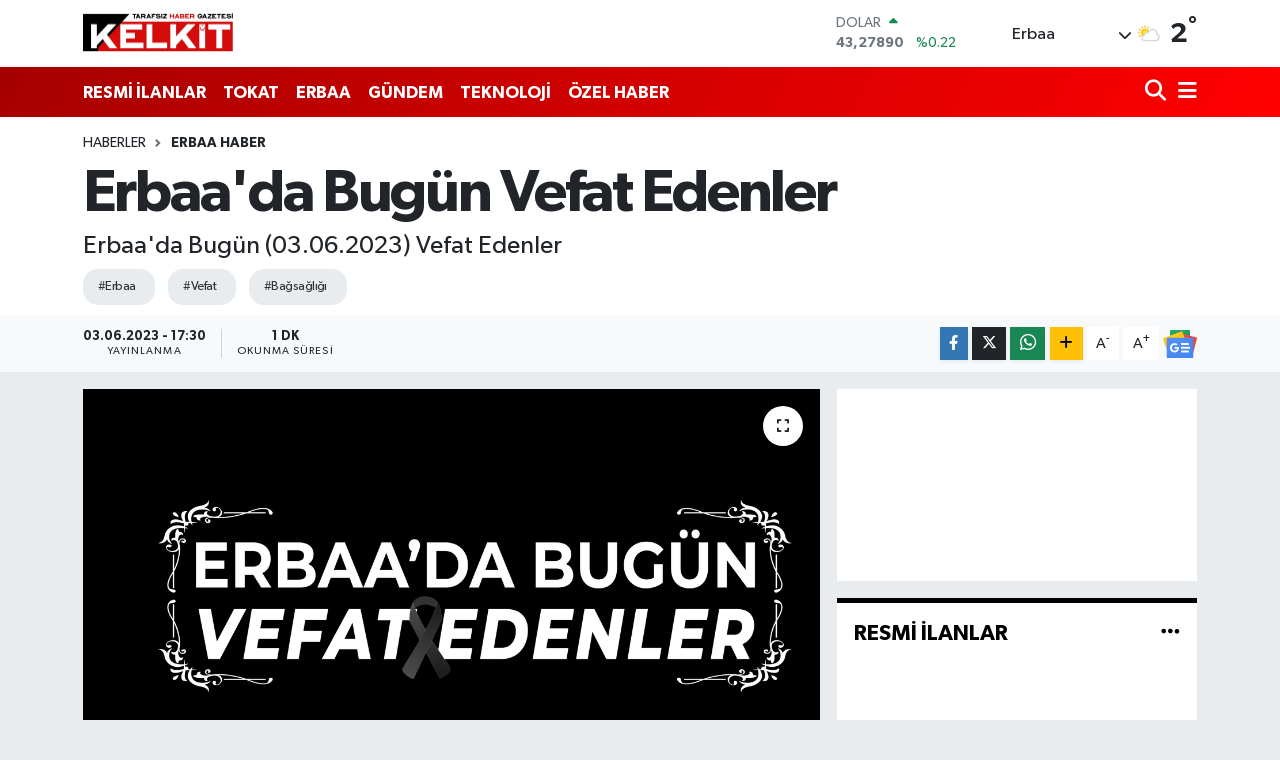

--- FILE ---
content_type: text/html; charset=UTF-8
request_url: https://www.kelkitgazetesi.com/erbaada-bugun-vefat-edenler-49
body_size: 19383
content:
<!DOCTYPE html>
<html lang="tr" data-theme="flow">
<head>
<link rel="dns-prefetch" href="//www.kelkitgazetesi.com">
<link rel="dns-prefetch" href="//kelkitgazetesicom.teimg.com">
<link rel="dns-prefetch" href="//static.tebilisim.com">
<link rel="dns-prefetch" href="//cdn.p.analitik.bik.gov.tr">
<link rel="dns-prefetch" href="//www.googletagmanager.com">
<link rel="dns-prefetch" href="//www.facebook.com">
<link rel="dns-prefetch" href="//www.twitter.com">
<link rel="dns-prefetch" href="//www.instagram.com">
<link rel="dns-prefetch" href="//www.youtube.com">
<link rel="dns-prefetch" href="//www.w3.org">
<link rel="dns-prefetch" href="//x.com">
<link rel="dns-prefetch" href="//api.whatsapp.com">
<link rel="dns-prefetch" href="//www.linkedin.com">
<link rel="dns-prefetch" href="//pinterest.com">
<link rel="dns-prefetch" href="//t.me">
<link rel="dns-prefetch" href="//news.google.com">
<link rel="dns-prefetch" href="//medya.ilan.gov.tr">
<link rel="dns-prefetch" href="//www.google.com">
<link rel="dns-prefetch" href="//tebilisim.com">
<link rel="dns-prefetch" href="//facebook.com">
<link rel="dns-prefetch" href="//twitter.com">
<link rel="dns-prefetch" href="//tokathaber.com.tr">

    <meta charset="utf-8">
<title>Erbaa&#039;da Bugün Vefat Edenler</title>
<meta name="description" content="Erbaa&#039;da Bugün (03.06.2023) Vefat Edenler">
<meta name="keywords" content="Erbaa, vefat, bağsağlığı">
<link rel="canonical" href="https://www.kelkitgazetesi.com/erbaada-bugun-vefat-edenler-49">
<meta name="viewport" content="width=device-width,initial-scale=1">
<meta name="X-UA-Compatible" content="IE=edge">
<meta name="robots" content="max-image-preview:large">
<meta name="theme-color" content="#a60000">
<meta name="title" content="Erbaa&#039;da Bugün Vefat Edenler">
<meta name="articleSection" content="news">
<meta name="datePublished" content="2023-06-03T17:30:00+03:00">
<meta name="dateModified" content="2023-06-03T17:30:00+03:00">
<meta name="articleAuthor" content="Haber Merkezi">
<meta name="author" content="Haber Merkezi">
<link rel="amphtml" href="https://www.kelkitgazetesi.com/erbaada-bugun-vefat-edenler-49/amp">
<meta property="og:site_name" content="Kelkit Gazetesi: Tokat Haber, Erbaa Haber, Son Dakika Haber">
<meta property="og:title" content="Erbaa&#039;da Bugün Vefat Edenler">
<meta property="og:description" content="Erbaa&#039;da Bugün (03.06.2023) Vefat Edenler">
<meta property="og:url" content="https://www.kelkitgazetesi.com/erbaada-bugun-vefat-edenler-49">
<meta property="og:image" content="https://kelkitgazetesicom.teimg.com/crop/1280x720/kelkitgazetesi-com/uploads/2023/04/vefatedenler.png">
<meta property="og:image:width" content="1280">
<meta property="og:image:height" content="720">
<meta property="og:image:alt" content="Erbaa&#039;da Bugün Vefat Edenler">
<meta property="og:article:published_time" content="2023-06-03T17:30:00+03:00">
<meta property="og:article:modified_time" content="2023-06-03T17:30:00+03:00">
<meta property="og:type" content="article">
<meta name="twitter:card" content="summary_large_image">
<meta name="twitter:site" content="@KelkitGazetesi">
<meta name="twitter:title" content="Erbaa&#039;da Bugün Vefat Edenler">
<meta name="twitter:description" content="Erbaa&#039;da Bugün (03.06.2023) Vefat Edenler">
<meta name="twitter:image" content="https://kelkitgazetesicom.teimg.com/crop/1280x720/kelkitgazetesi-com/uploads/2023/04/vefatedenler.png">
<meta name="twitter:url" content="https://www.kelkitgazetesi.com/erbaada-bugun-vefat-edenler-49">
<link rel="shortcut icon" type="image/x-icon" href="https://kelkitgazetesicom.teimg.com/kelkitgazetesi-com/uploads/2023/04/favicon.ico">
<link rel="manifest" href="https://www.kelkitgazetesi.com/manifest.json?v=6.6.4" />
<link rel="preload" href="https://static.tebilisim.com/flow/assets/css/font-awesome/fa-solid-900.woff2" as="font" type="font/woff2" crossorigin />
<link rel="preload" href="https://static.tebilisim.com/flow/assets/css/font-awesome/fa-brands-400.woff2" as="font" type="font/woff2" crossorigin />
<link rel="preload" href="https://static.tebilisim.com/flow/assets/css/weather-icons/font/weathericons-regular-webfont.woff2" as="font" type="font/woff2" crossorigin />
<link rel="preload" href="https://static.tebilisim.com/flow/vendor/te/fonts/gibson/Gibson-Bold.woff2" as="font" type="font/woff2" crossorigin />
<link rel="preload" href="https://static.tebilisim.com/flow/vendor/te/fonts/gibson/Gibson-BoldItalic.woff2" as="font" type="font/woff2" crossorigin />
<link rel="preload" href="https://static.tebilisim.com/flow/vendor/te/fonts/gibson/Gibson-Italic.woff2" as="font" type="font/woff2" crossorigin />
<link rel="preload" href="https://static.tebilisim.com/flow/vendor/te/fonts/gibson/Gibson-Light.woff2" as="font" type="font/woff2" crossorigin />
<link rel="preload" href="https://static.tebilisim.com/flow/vendor/te/fonts/gibson/Gibson-LightItalic.woff2" as="font" type="font/woff2" crossorigin />
<link rel="preload" href="https://static.tebilisim.com/flow/vendor/te/fonts/gibson/Gibson-SemiBold.woff2" as="font" type="font/woff2" crossorigin />
<link rel="preload" href="https://static.tebilisim.com/flow/vendor/te/fonts/gibson/Gibson-SemiBoldItalic.woff2" as="font" type="font/woff2" crossorigin />
<link rel="preload" href="https://static.tebilisim.com/flow/vendor/te/fonts/gibson/Gibson.woff2" as="font" type="font/woff2" crossorigin />


<link rel="preload" as="style" href="https://static.tebilisim.com/flow/vendor/te/fonts/gibson.css?v=6.6.4">
<link rel="stylesheet" href="https://static.tebilisim.com/flow/vendor/te/fonts/gibson.css?v=6.6.4">

<link rel="preload" as="image" href="https://kelkitgazetesicom.teimg.com/crop/1280x720/kelkitgazetesi-com/uploads/2023/04/vefatedenler.png">
<style>:root {
        --te-link-color: #333;
        --te-link-hover-color: #000;
        --te-font: "Gibson";
        --te-secondary-font: "Gibson";
        --te-h1-font-size: 60px;
        --te-color: #a60000;
        --te-hover-color: #ff0000;
        --mm-ocd-width: 85%!important; /*  Mobil Menü Genişliği */
        --swiper-theme-color: var(--te-color)!important;
        --header-13-color: #ffc107;
    }</style><link rel="preload" as="style" href="https://static.tebilisim.com/flow/assets/vendor/bootstrap/css/bootstrap.min.css?v=6.6.4">
<link rel="stylesheet" href="https://static.tebilisim.com/flow/assets/vendor/bootstrap/css/bootstrap.min.css?v=6.6.4">
<link rel="preload" as="style" href="https://static.tebilisim.com/flow/assets/css/app6.6.4.min.css">
<link rel="stylesheet" href="https://static.tebilisim.com/flow/assets/css/app6.6.4.min.css">



<script type="application/ld+json">{"@context":"https:\/\/schema.org","@type":"WebSite","url":"https:\/\/www.kelkitgazetesi.com","potentialAction":{"@type":"SearchAction","target":"https:\/\/www.kelkitgazetesi.com\/arama?q={query}","query-input":"required name=query"}}</script>

<script type="application/ld+json">{"@context":"https:\/\/schema.org","@type":"NewsMediaOrganization","url":"https:\/\/www.kelkitgazetesi.com","name":"Kelkit Gazetesi","logo":"https:\/\/kelkitgazetesicom.teimg.com\/kelkitgazetesi-com\/images\/banner\/kelkit-gazetesi.png","sameAs":["https:\/\/www.facebook.com\/kelkitgazetesi","https:\/\/www.twitter.com\/KelkitGazetesi","https:\/\/www.youtube.com\/channel\/UCGOih52z2svJO0Y1weksKHQ","https:\/\/www.instagram.com\/erbaakelkitgazetesi"]}</script>

<script type="application/ld+json">{"@context":"https:\/\/schema.org","@graph":[{"@type":"SiteNavigationElement","name":"Ana Sayfa","url":"https:\/\/www.kelkitgazetesi.com","@id":"https:\/\/www.kelkitgazetesi.com"},{"@type":"SiteNavigationElement","name":"G\u00dcNDEM","url":"https:\/\/www.kelkitgazetesi.com\/gundem","@id":"https:\/\/www.kelkitgazetesi.com\/gundem"},{"@type":"SiteNavigationElement","name":"TEKNOLOJ\u0130","url":"https:\/\/www.kelkitgazetesi.com\/teknoloji","@id":"https:\/\/www.kelkitgazetesi.com\/teknoloji"},{"@type":"SiteNavigationElement","name":"\u00d6ZEL HABER","url":"https:\/\/www.kelkitgazetesi.com\/ozel-haber","@id":"https:\/\/www.kelkitgazetesi.com\/ozel-haber"},{"@type":"SiteNavigationElement","name":"SPOR","url":"https:\/\/www.kelkitgazetesi.com\/spor","@id":"https:\/\/www.kelkitgazetesi.com\/spor"},{"@type":"SiteNavigationElement","name":"D\u00dcNYA","url":"https:\/\/www.kelkitgazetesi.com\/dunya","@id":"https:\/\/www.kelkitgazetesi.com\/dunya"},{"@type":"SiteNavigationElement","name":"EKONOM\u0130","url":"https:\/\/www.kelkitgazetesi.com\/ekonomi","@id":"https:\/\/www.kelkitgazetesi.com\/ekonomi"},{"@type":"SiteNavigationElement","name":"S\u0130YASET","url":"https:\/\/www.kelkitgazetesi.com\/siyaset","@id":"https:\/\/www.kelkitgazetesi.com\/siyaset"},{"@type":"SiteNavigationElement","name":"SA\u011eLIK","url":"https:\/\/www.kelkitgazetesi.com\/saglik","@id":"https:\/\/www.kelkitgazetesi.com\/saglik"},{"@type":"SiteNavigationElement","name":"YA\u015eAM","url":"https:\/\/www.kelkitgazetesi.com\/yasam","@id":"https:\/\/www.kelkitgazetesi.com\/yasam"},{"@type":"SiteNavigationElement","name":"E\u011e\u0130T\u0130M","url":"https:\/\/www.kelkitgazetesi.com\/egitim","@id":"https:\/\/www.kelkitgazetesi.com\/egitim"},{"@type":"SiteNavigationElement","name":"MAGAZ\u0130N","url":"https:\/\/www.kelkitgazetesi.com\/magazin","@id":"https:\/\/www.kelkitgazetesi.com\/magazin"},{"@type":"SiteNavigationElement","name":"B\u0130L\u0130M","url":"https:\/\/www.kelkitgazetesi.com\/bilim","@id":"https:\/\/www.kelkitgazetesi.com\/bilim"},{"@type":"SiteNavigationElement","name":"T\u0130CARET","url":"https:\/\/www.kelkitgazetesi.com\/ticaret","@id":"https:\/\/www.kelkitgazetesi.com\/ticaret"},{"@type":"SiteNavigationElement","name":"ERBAA HABER","url":"https:\/\/www.kelkitgazetesi.com\/erbaa-haber","@id":"https:\/\/www.kelkitgazetesi.com\/erbaa-haber"},{"@type":"SiteNavigationElement","name":"ASAY\u0130\u015e","url":"https:\/\/www.kelkitgazetesi.com\/asayis","@id":"https:\/\/www.kelkitgazetesi.com\/asayis"},{"@type":"SiteNavigationElement","name":"TOKAT HABER","url":"https:\/\/www.kelkitgazetesi.com\/tokat-haber","@id":"https:\/\/www.kelkitgazetesi.com\/tokat-haber"},{"@type":"SiteNavigationElement","name":"N\u0130KSAR HABER","url":"https:\/\/www.kelkitgazetesi.com\/niksar-haber","@id":"https:\/\/www.kelkitgazetesi.com\/niksar-haber"},{"@type":"SiteNavigationElement","name":"RESM\u0130 \u0130LANLAR","url":"https:\/\/www.kelkitgazetesi.com\/resmi-ilanlar","@id":"https:\/\/www.kelkitgazetesi.com\/resmi-ilanlar"},{"@type":"SiteNavigationElement","name":"K\u00dcLT\u00dcR VE SANAT","url":"https:\/\/www.kelkitgazetesi.com\/kultur-ve-sanat","@id":"https:\/\/www.kelkitgazetesi.com\/kultur-ve-sanat"},{"@type":"SiteNavigationElement","name":"\u00c7EVRE VE S\u00dcRD\u00dcR\u00dcLEB\u0130L\u0130RL\u0130K","url":"https:\/\/www.kelkitgazetesi.com\/cevre-ve-surdurulebilirlik","@id":"https:\/\/www.kelkitgazetesi.com\/cevre-ve-surdurulebilirlik"},{"@type":"SiteNavigationElement","name":"\u0130leti\u015fim","url":"https:\/\/www.kelkitgazetesi.com\/iletisim","@id":"https:\/\/www.kelkitgazetesi.com\/iletisim"},{"@type":"SiteNavigationElement","name":"Gizlilik S\u00f6zle\u015fmesi","url":"https:\/\/www.kelkitgazetesi.com\/gizlilik-sozlesmesi","@id":"https:\/\/www.kelkitgazetesi.com\/gizlilik-sozlesmesi"},{"@type":"SiteNavigationElement","name":"Yazarlar","url":"https:\/\/www.kelkitgazetesi.com\/yazarlar","@id":"https:\/\/www.kelkitgazetesi.com\/yazarlar"},{"@type":"SiteNavigationElement","name":"Foto Galeri","url":"https:\/\/www.kelkitgazetesi.com\/foto-galeri","@id":"https:\/\/www.kelkitgazetesi.com\/foto-galeri"},{"@type":"SiteNavigationElement","name":"Video Galeri","url":"https:\/\/www.kelkitgazetesi.com\/video","@id":"https:\/\/www.kelkitgazetesi.com\/video"},{"@type":"SiteNavigationElement","name":"Biyografiler","url":"https:\/\/www.kelkitgazetesi.com\/biyografi","@id":"https:\/\/www.kelkitgazetesi.com\/biyografi"},{"@type":"SiteNavigationElement","name":"Firma Rehberi","url":"https:\/\/www.kelkitgazetesi.com\/rehber","@id":"https:\/\/www.kelkitgazetesi.com\/rehber"},{"@type":"SiteNavigationElement","name":"Seri \u0130lanlar","url":"https:\/\/www.kelkitgazetesi.com\/ilan","@id":"https:\/\/www.kelkitgazetesi.com\/ilan"},{"@type":"SiteNavigationElement","name":"Vefatlar","url":"https:\/\/www.kelkitgazetesi.com\/vefat","@id":"https:\/\/www.kelkitgazetesi.com\/vefat"},{"@type":"SiteNavigationElement","name":"R\u00f6portajlar","url":"https:\/\/www.kelkitgazetesi.com\/roportaj","@id":"https:\/\/www.kelkitgazetesi.com\/roportaj"},{"@type":"SiteNavigationElement","name":"Anketler","url":"https:\/\/www.kelkitgazetesi.com\/anketler","@id":"https:\/\/www.kelkitgazetesi.com\/anketler"},{"@type":"SiteNavigationElement","name":"Erbaa Bug\u00fcn, Yar\u0131n ve 1 Haftal\u0131k Hava Durumu Tahmini","url":"https:\/\/www.kelkitgazetesi.com\/erbaa-hava-durumu","@id":"https:\/\/www.kelkitgazetesi.com\/erbaa-hava-durumu"},{"@type":"SiteNavigationElement","name":"Erbaa Namaz Vakitleri","url":"https:\/\/www.kelkitgazetesi.com\/erbaa-namaz-vakitleri","@id":"https:\/\/www.kelkitgazetesi.com\/erbaa-namaz-vakitleri"},{"@type":"SiteNavigationElement","name":"Puan Durumu ve Fikst\u00fcr","url":"https:\/\/www.kelkitgazetesi.com\/futbol\/st-super-lig-puan-durumu-ve-fikstur","@id":"https:\/\/www.kelkitgazetesi.com\/futbol\/st-super-lig-puan-durumu-ve-fikstur"}]}</script>

<script type="application/ld+json">{"@context":"https:\/\/schema.org","@type":"BreadcrumbList","itemListElement":[{"@type":"ListItem","position":1,"item":{"@type":"Thing","@id":"https:\/\/www.kelkitgazetesi.com","name":"Haberler"}},{"@type":"ListItem","position":2,"item":{"@type":"Thing","@id":"https:\/\/www.kelkitgazetesi.com\/erbaa-haber","name":"ERBAA HABER"}},{"@type":"ListItem","position":3,"item":{"@type":"Thing","@id":"https:\/\/www.kelkitgazetesi.com\/erbaada-bugun-vefat-edenler-49","name":"Erbaa'da Bug\u00fcn Vefat Edenler"}}]}</script>
<script type="application/ld+json">{"@context":"https:\/\/schema.org","@type":"NewsArticle","headline":"Erbaa'da Bug\u00fcn Vefat Edenler","articleSection":"ERBAA HABER","dateCreated":"2023-06-03T17:30:00+03:00","datePublished":"2023-06-03T17:30:00+03:00","dateModified":"2023-06-03T17:30:00+03:00","wordCount":211,"genre":"news","mainEntityOfPage":{"@type":"WebPage","@id":"https:\/\/www.kelkitgazetesi.com\/erbaada-bugun-vefat-edenler-49"},"articleBody":"H\u0130SAR AY(SAL\u0130H O\u011eLU)\r\n\r\nG\u00d6KAL KASABASI ALPARSLAN MAHALLES\u0130NDEN \u0130L\u00c7EM\u0130Z ESNAFLARINDAN SAL\u0130M YILMAZ DAYISI SAL\u0130H O\u011eLU H\u0130SAR AY VEFAT ETM\u0130\u015eT\u0130R.MERHUMUN CENAZES\u0130 (CUMARTES\u0130 G\u00dcN\u00dc)\u00d6\u011eLE NAMAZINI M\u00dcTEAK\u0130P G\u00dcLDERE MERKEZ CAM\u0130\u0130NDE KILINACAK CENAZE NAMAZINDAN SONRA AYGANDI MEZARLI\u011eINDA TOPRA\u011eA VER\u0130LECEKT\u0130R.\r\n\r\nSAV\u0130\u00c7 ARSLAN\r\n\r\nKELK\u0130T MAHALLES\u0130NDEN MERHUM Z\u00dcLF\u0130KAR ARSLAN E\u015e\u0130 AF\u0130K VE M\u00dcRSEL ARSLAN ANNELER\u0130 AD\u0130L YILDIRIM,MUSTAFA \u00c7EL\u0130K VE MUSTAFA T\u00dcRKYILMAZ KAYINVAL\u0130DELER\u0130 SAV\u0130\u00c7 ARSLAN VEFAT ETM\u0130\u015eT\u0130R.MERHUMEN\u0130N CENAZES\u0130 SAAT 10:00\u2019DA KELK\u0130T MAHALLES\u0130NDEK\u0130 EV\u0130NDEN HELALL\u0130K ALINARAK \u00d6\u011eLE NAMAZINI M\u00dcTEAK\u0130P DOKUZ\u00c7AM K\u00d6Y\u00dcNDE TOPRA\u011eA VER\u0130LECEKT\u0130R\r\n\r\nMUSTAFA KARADAYI\r\n\r\nUSTAMEHMET K\u00d6Y\u00dcNDEN GELME Z\u0130YA G\u00d6KALP MAHALLES\u0130 YEN\u0130 HAYAT EVLER\u0130 SAK\u0130NLER\u0130NDEN \u00d6MER O\u011eLU HACI,AHMET VE MERHUM MUZAFFER KARADAYI KARDE\u015eLER\u0130 EROL VE ERCAN KARADAYI BABALARI \u015eABAN,OSMAN,FETTAH,H\u00dcSEY\u0130N,MEHMET,\u0130ZZET, MUSTAFA VE AL\u0130 \u00d6ZDEM\u0130R EN\u0130\u015eTELER\u0130 MUSTAFA KARADAYI VEFAT ETM\u0130\u015eT\u0130R.MERHUMUN CENAZES\u0130 SAAT 11:00\u2019DE YEN\u0130 HAYAT EVLER\u0130NDEN HELALL\u0130K ALINARAK \u00d6\u011eLE NAMAZINI M\u00dcTEAK\u0130P ULU CAM\u0130\u0130NDE KILINACAK CENAZE NAMAZINDAN SONRA SARMADUT MEZARLI\u011eINDA TOPRA\u011eA VER\u0130LECEKT\u0130R.","description":"Erbaa'da Bug\u00fcn (03.06.2023) Vefat Edenler","inLanguage":"tr-TR","keywords":["Erbaa","vefat","ba\u011fsa\u011fl\u0131\u011f\u0131"],"image":{"@type":"ImageObject","url":"https:\/\/kelkitgazetesicom.teimg.com\/crop\/1280x720\/kelkitgazetesi-com\/uploads\/2023\/04\/vefatedenler.png","width":"1280","height":"720","caption":"Erbaa'da Bug\u00fcn Vefat Edenler"},"publishingPrinciples":"https:\/\/www.kelkitgazetesi.com\/gizlilik-sozlesmesi","isFamilyFriendly":"http:\/\/schema.org\/True","isAccessibleForFree":"http:\/\/schema.org\/True","publisher":{"@type":"Organization","name":"Kelkit Gazetesi","image":"https:\/\/kelkitgazetesicom.teimg.com\/kelkitgazetesi-com\/images\/banner\/kelkit-gazetesi.png","logo":{"@type":"ImageObject","url":"https:\/\/kelkitgazetesicom.teimg.com\/kelkitgazetesi-com\/images\/banner\/kelkit-gazetesi.png","width":"640","height":"375"}},"author":{"@type":"Person","name":"Kelkit Gazetesi","honorificPrefix":"","jobTitle":"","url":null}}</script>




<script type="c887c724ec60b220d204f567-text/javascript">!function(){var t=document.createElement("script");t.setAttribute("src",'https://cdn.p.analitik.bik.gov.tr/tracker'+(typeof Intl!=="undefined"?(typeof (Intl||"").PluralRules!=="undefined"?'1':typeof Promise!=="undefined"?'2':typeof MutationObserver!=='undefined'?'3':'4'):'4')+'.js'),t.setAttribute("data-website-id","06baba62-6eae-4b76-b4a4-18b0c1c50206"),t.setAttribute("data-host-url",'//06baba62-6eae-4b76-b4a4-18b0c1c50206.collector.p.analitik.bik.gov.tr'),document.head.appendChild(t)}();</script>
<!-- Google Tag Manager -->
<script type="c887c724ec60b220d204f567-text/javascript">(function(w,d,s,l,i){w[l]=w[l]||[];w[l].push({'gtm.start':
new Date().getTime(),event:'gtm.js'});var f=d.getElementsByTagName(s)[0],
j=d.createElement(s),dl=l!='dataLayer'?'&l='+l:'';j.async=true;j.src=
'https://www.googletagmanager.com/gtm.js?id='+i+dl;f.parentNode.insertBefore(j,f);
})(window,document,'script','dataLayer','GTM-PR3HW9T');</script>
<!-- End Google Tag Manager -->



<script async data-cfasync="false"
	src="https://www.googletagmanager.com/gtag/js?id=G-B5F39TVFSB"></script>
<script data-cfasync="false">
	window.dataLayer = window.dataLayer || [];
	  function gtag(){dataLayer.push(arguments);}
	  gtag('js', new Date());
	  gtag('config', 'G-B5F39TVFSB');
</script>




</head>




<body class="d-flex flex-column min-vh-100">

    <div data-pagespeed="true"><!-- Google Tag Manager (noscript) -->
<noscript><iframe src="https://www.googletagmanager.com/ns.html?id=GTM-PR3HW9T"
height="0" width="0" style="display:none;visibility:hidden"></iframe></noscript>
<!-- End Google Tag Manager (noscript) --></div>
    

    <header class="header-1">
    <nav class="top-header navbar navbar-expand-lg navbar-light shadow-sm bg-white py-1">
        <div class="container">
                            <a class="navbar-brand me-0" href="/" title="Kelkit Gazetesi: Tokat Haber, Erbaa Haber, Son Dakika Haber">
                <img src="https://kelkitgazetesicom.teimg.com/kelkitgazetesi-com/images/banner/kelkit-gazetesi.png" alt="Kelkit Gazetesi: Tokat Haber, Erbaa Haber, Son Dakika Haber" width="150" height="40" class="light-mode img-fluid flow-logo">
<img src="https://kelkitgazetesicom.teimg.com/kelkitgazetesi-com/images/banner/kelkit-gazetesi.png" alt="Kelkit Gazetesi: Tokat Haber, Erbaa Haber, Son Dakika Haber" width="150" height="40" class="dark-mode img-fluid flow-logo d-none">

            </a>
                                    <div class="header-widgets d-lg-flex justify-content-end align-items-center d-none">
                <div class="position-relative overflow-hidden" style="height: 40px;">
                    <!-- PİYASALAR -->
        <div class="newsticker mini">
        <ul class="newsticker__h4 list-unstyled text-secondary" data-header="1">
            <li class="newsticker__item col dolar">
                <div>DOLAR <span class="text-success"><i class="fa fa-caret-up ms-1"></i></span> </div>
                <div class="fw-bold mb-0 d-inline-block">43,27890</div>
                <span class="d-inline-block ms-2 text-success">%0.22</span>
            </li>
            <li class="newsticker__item col euro">
                <div>EURO <span class="text-danger"><i class="fa fa-caret-down ms-1"></i></span> </div>
                <div class="fw-bold mb-0 d-inline-block">50,20020</div><span
                    class="d-inline-block ms-2 text-danger">%-0.1</span>
            </li>
            <li class="newsticker__item col sterlin">
                <div>STERLİN <span class="text-danger"><i class="fa fa-caret-down ms-1"></i></span> </div>
                <div class="fw-bold mb-0 d-inline-block">57,91460</div><span
                    class="d-inline-block ms-2 text-danger">%-0.02</span>
            </li>
            <li class="newsticker__item col altin">
                <div>G.ALTIN <span class="text-danger"><i class="fa fa-caret-down ms-1"></i></span> </div>
                <div class="fw-bold mb-0 d-inline-block">6375,38000</div>
                <span class="d-inline-block ms-2 text-danger">%-0.06</span>
            </li>
            <li class="newsticker__item col bist">
                <div>BİST100 <span class="text-success"><i class="fa fa-caret-up ms-1"></i></span> </div>
                <div class="fw-bold mb-0 d-inline-block">12.669,00</div>
                <span class="d-inline-block ms-2 text-success">%170</span>
            </li>
            <li class="newsticker__item col btc">
                <div>BITCOIN <span class="text-danger"><i class="fa fa-caret-down ms-1"></i></span> </div>
                <div class="fw-bold mb-0 d-inline-block">95.257,17</div>
                <span class="d-inline-block ms-2 text-danger">%-0.12</span>
            </li>
        </ul>
    </div>
    

                </div>
                <div class="weather-top d-none d-lg-flex justify-content-between align-items-center ms-4 weather-widget mini">
                    <!-- HAVA DURUMU -->

<input type="hidden" name="widget_setting_weathercity" value="40.71390000,36.59364000" />

            <div class="weather mx-1">
            <div class="custom-selectbox " onclick="if (!window.__cfRLUnblockHandlers) return false; toggleDropdown(this)" style="width: 120px" data-cf-modified-c887c724ec60b220d204f567-="">
    <div class="d-flex justify-content-between align-items-center">
        <span style="">Erbaa</span>
        <i class="fas fa-chevron-down" style="font-size: 14px"></i>
    </div>
    <ul class="bg-white text-dark overflow-widget" style="min-height: 100px; max-height: 300px">
                        <li>
            <a href="https://www.kelkitgazetesi.com/tokat-almus-hava-durumu" title="Almus Hava Durumu" class="text-dark">
                Almus
            </a>
        </li>
                        <li>
            <a href="https://www.kelkitgazetesi.com/tokat-artova-hava-durumu" title="Artova Hava Durumu" class="text-dark">
                Artova
            </a>
        </li>
                        <li>
            <a href="https://www.kelkitgazetesi.com/tokat-basciftlik-hava-durumu" title="Başçiftlik Hava Durumu" class="text-dark">
                Başçiftlik
            </a>
        </li>
                        <li>
            <a href="https://www.kelkitgazetesi.com/tokat-erbaa-hava-durumu" title="Erbaa Hava Durumu" class="text-dark">
                Erbaa
            </a>
        </li>
                        <li>
            <a href="https://www.kelkitgazetesi.com/tokat-hava-durumu" title="Tokat Hava Durumu" class="text-dark">
                Tokat
            </a>
        </li>
                        <li>
            <a href="https://www.kelkitgazetesi.com/tokat-niksar-hava-durumu" title="Niksar Hava Durumu" class="text-dark">
                Niksar
            </a>
        </li>
                        <li>
            <a href="https://www.kelkitgazetesi.com/tokat-pazar-hava-durumu" title="Pazar Hava Durumu" class="text-dark">
                Pazar
            </a>
        </li>
                        <li>
            <a href="https://www.kelkitgazetesi.com/tokat-resadiye-hava-durumu" title="Reşadiye Hava Durumu" class="text-dark">
                Reşadiye
            </a>
        </li>
                        <li>
            <a href="https://www.kelkitgazetesi.com/tokat-sulusaray-hava-durumu" title="Sulusaray Hava Durumu" class="text-dark">
                Sulusaray
            </a>
        </li>
                        <li>
            <a href="https://www.kelkitgazetesi.com/tokat-turhal-hava-durumu" title="Turhal Hava Durumu" class="text-dark">
                Turhal
            </a>
        </li>
                        <li>
            <a href="https://www.kelkitgazetesi.com/tokat-yesilyurt-hava-durumu" title="Yeşilyurt Hava Durumu" class="text-dark">
                Yeşilyurt
            </a>
        </li>
                        <li>
            <a href="https://www.kelkitgazetesi.com/tokat-zile-hava-durumu" title="Zile Hava Durumu" class="text-dark">
                Zile
            </a>
        </li>
            </ul>
</div>

        </div>
        <div>
            <img src="//cdn.weatherapi.com/weather/64x64/day/116.png" class="condition" width="26" height="26" alt="2" />
        </div>
        <div class="weather-degree h3 mb-0 lead ms-2" data-header="1">
            <span class="degree">2</span><sup>°</sup>
        </div>
    
<div data-location='{"city":"TUXX0014"}' class="d-none"></div>


                </div>
            </div>
                        <ul class="nav d-lg-none px-2">
                
                <li class="nav-item"><a href="/arama" class="me-2" title="Ara"><i class="fa fa-search fa-lg"></i></a></li>
                <li class="nav-item"><a href="#menu" title="Ana Menü"><i class="fa fa-bars fa-lg"></i></a></li>
            </ul>
        </div>
    </nav>
    <div class="main-menu navbar navbar-expand-lg d-none d-lg-block bg-gradient-te py-1">
        <div class="container">
            <ul  class="nav fw-semibold">
        <li class="nav-item   ">
        <a href="/resmi-ilanlar" class="nav-link text-white" target="_self" title="RESMİ İLANLAR">RESMİ İLANLAR</a>
        
    </li>
        <li class="nav-item   ">
        <a href="/tokat-haber" class="nav-link text-white" target="_self" title="TOKAT">TOKAT</a>
        
    </li>
        <li class="nav-item   ">
        <a href="/erbaa-haber" class="nav-link text-white" target="_self" title="ERBAA">ERBAA</a>
        
    </li>
        <li class="nav-item   ">
        <a href="/gundem" class="nav-link text-white" target="_self" title="GÜNDEM">GÜNDEM</a>
        
    </li>
        <li class="nav-item   ">
        <a href="/teknoloji" class="nav-link text-white" target="_self" title="TEKNOLOJİ">TEKNOLOJİ</a>
        
    </li>
        <li class="nav-item   ">
        <a href="/ozel-haber" class="nav-link text-white" target="_self" title="ÖZEL HABER">ÖZEL HABER</a>
        
    </li>
    </ul>

            <ul class="navigation-menu nav d-flex align-items-center">

                <li class="nav-item">
                    <a href="/arama" class="nav-link pe-1 text-white" title="Ara">
                        <i class="fa fa-search fa-lg"></i>
                    </a>
                </li>

                

                <li class="nav-item dropdown position-static">
                    <a class="nav-link pe-0 text-white" data-bs-toggle="dropdown" href="#" aria-haspopup="true" aria-expanded="false" title="Ana Menü">
                        <i class="fa fa-bars fa-lg"></i>
                    </a>
                    <div class="mega-menu dropdown-menu dropdown-menu-end text-capitalize shadow-lg border-0 rounded-0">

    <div class="row g-3 small p-3">

                <div class="col">
            <div class="extra-sections bg-light p-3 border">
                <a href="https://www.kelkitgazetesi.com/tokat-nobetci-eczaneler" title="Tokat Nöbetçi Eczaneler" class="d-block border-bottom pb-2 mb-2" target="_self"><i class="fa-solid fa-capsules me-2"></i>Tokat Nöbetçi Eczaneler</a>
<a href="https://www.kelkitgazetesi.com/tokat-hava-durumu" title="Tokat Hava Durumu" class="d-block border-bottom pb-2 mb-2" target="_self"><i class="fa-solid fa-cloud-sun me-2"></i>Tokat Hava Durumu</a>
<a href="https://www.kelkitgazetesi.com/tokat-namaz-vakitleri" title="Tokat Namaz Vakitleri" class="d-block border-bottom pb-2 mb-2" target="_self"><i class="fa-solid fa-mosque me-2"></i>Tokat Namaz Vakitleri</a>
<a href="https://www.kelkitgazetesi.com/tokat-trafik-durumu" title="Tokat Trafik Yoğunluk Haritası" class="d-block border-bottom pb-2 mb-2" target="_self"><i class="fa-solid fa-car me-2"></i>Tokat Trafik Yoğunluk Haritası</a>
<a href="https://www.kelkitgazetesi.com/futbol/super-lig-puan-durumu-ve-fikstur" title="Süper Lig Puan Durumu ve Fikstür" class="d-block border-bottom pb-2 mb-2" target="_self"><i class="fa-solid fa-chart-bar me-2"></i>Süper Lig Puan Durumu ve Fikstür</a>
<a href="https://www.kelkitgazetesi.com/tum-mansetler" title="Tüm Manşetler" class="d-block border-bottom pb-2 mb-2" target="_self"><i class="fa-solid fa-newspaper me-2"></i>Tüm Manşetler</a>
<a href="https://www.kelkitgazetesi.com/sondakika-haberleri" title="Son Dakika Haberleri" class="d-block border-bottom pb-2 mb-2" target="_self"><i class="fa-solid fa-bell me-2"></i>Son Dakika Haberleri</a>

            </div>
        </div>
        
        <div class="col">
        <a href="/spor" class="d-block border-bottom  pb-2 mb-2" target="_self" title="SPOR">SPOR</a>
            <a href="/dunya" class="d-block border-bottom  pb-2 mb-2" target="_self" title="DÜNYA">DÜNYA</a>
            <a href="/ekonomi" class="d-block border-bottom  pb-2 mb-2" target="_self" title="EKONOMİ">EKONOMİ</a>
            <a href="/siyaset" class="d-block border-bottom  pb-2 mb-2" target="_self" title="SİYASET">SİYASET</a>
            <a href="/saglik" class="d-block border-bottom  pb-2 mb-2" target="_self" title="SAĞLIK">SAĞLIK</a>
            <a href="/yasam" class="d-block border-bottom  pb-2 mb-2" target="_self" title="YAŞAM">YAŞAM</a>
            <a href="/egitim" class="d-block  pb-2 mb-2" target="_self" title="EĞİTİM">EĞİTİM</a>
        </div><div class="col">
            <a href="/magazin" class="d-block border-bottom  pb-2 mb-2" target="_self" title="MAGAZİN">MAGAZİN</a>
            <a href="/bilim" class="d-block border-bottom  pb-2 mb-2" target="_self" title="BİLİM">BİLİM</a>
            <a href="/ticaret" class="d-block border-bottom  pb-2 mb-2" target="_self" title="TİCARET">TİCARET</a>
            <a href="/asayis" class="d-block border-bottom  pb-2 mb-2" target="_self" title="ASAYİŞ">ASAYİŞ</a>
            <a href="/niksar-haber" class="d-block border-bottom  pb-2 mb-2" target="_self" title="NİKSAR">NİKSAR</a>
            <a href="/cevre-ve-surdurulebilirlik" class="d-block border-bottom  pb-2 mb-2" target="_self" title="ÇEVRE VE SÜRDÜRÜLEBİLİRLİK">ÇEVRE VE SÜRDÜRÜLEBİLİRLİK</a>
            <a href="/kultur-ve-sanat" class="d-block  pb-2 mb-2" target="_self" title="KÜLTÜR VE SANAT">KÜLTÜR VE SANAT</a>
        </div><div class="col">
        </div>


    </div>

    <div class="p-3 bg-light">
                <a class="me-3"
            href="https://www.facebook.com/kelkitgazetesi" target="_blank" rel="nofollow noreferrer noopener"><i class="fab fa-facebook me-2 text-navy"></i> Facebook</a>
                        <a class="me-3"
            href="https://www.twitter.com/KelkitGazetesi" target="_blank" rel="nofollow noreferrer noopener"><i class="fab fa-x-twitter "></i> Twitter</a>
                        <a class="me-3"
            href="https://www.instagram.com/erbaakelkitgazetesi" target="_blank" rel="nofollow noreferrer noopener"><i class="fab fa-instagram me-2 text-magenta"></i> Instagram</a>
                                <a class="me-3"
            href="https://www.youtube.com/channel/UCGOih52z2svJO0Y1weksKHQ" target="_blank" rel="nofollow noreferrer noopener"><i class="fab fa-youtube me-2 text-danger"></i> Youtube</a>
                                                    </div>

    <div class="mega-menu-footer p-2 bg-te-color">
        <a class="dropdown-item text-white" href="/kunye" title="Künye / İletişim"><i class="fa fa-id-card me-2"></i> Künye / İletişim</a>
        <a class="dropdown-item text-white" href="/iletisim" title="Bize Ulaşın"><i class="fa fa-envelope me-2"></i> Bize Ulaşın</a>
        <a class="dropdown-item text-white" href="/rss-baglantilari" title="RSS Bağlantıları"><i class="fa fa-rss me-2"></i> RSS Bağlantıları</a>
        <a class="dropdown-item text-white" href="/member/login" title="Üyelik Girişi"><i class="fa fa-user me-2"></i> Üyelik Girişi</a>
    </div>


</div>

                </li>

            </ul>
        </div>
    </div>
    <ul  class="mobile-categories d-lg-none list-inline bg-white">
        <li class="list-inline-item">
        <a href="/resmi-ilanlar" class="text-dark" target="_self" title="RESMİ İLANLAR">
                RESMİ İLANLAR
        </a>
    </li>
        <li class="list-inline-item">
        <a href="/tokat-haber" class="text-dark" target="_self" title="TOKAT">
                TOKAT
        </a>
    </li>
        <li class="list-inline-item">
        <a href="/erbaa-haber" class="text-dark" target="_self" title="ERBAA">
                ERBAA
        </a>
    </li>
        <li class="list-inline-item">
        <a href="/gundem" class="text-dark" target="_self" title="GÜNDEM">
                GÜNDEM
        </a>
    </li>
        <li class="list-inline-item">
        <a href="/teknoloji" class="text-dark" target="_self" title="TEKNOLOJİ">
                TEKNOLOJİ
        </a>
    </li>
        <li class="list-inline-item">
        <a href="/ozel-haber" class="text-dark" target="_self" title="ÖZEL HABER">
                ÖZEL HABER
        </a>
    </li>
    </ul>

</header>






<main class="single overflow-hidden" style="min-height: 300px">

            
    
    <div class="infinite" data-show-advert="1">

    

    <div class="infinite-item d-block" data-id="6695" data-category-id="15" data-reference="TE\Blog\Models\Post" data-json-url="/service/json/featured-infinite.json">

        

        <div class="post-header pt-3 bg-white">

    <div class="container">

        
        <nav class="meta-category d-flex justify-content-lg-start" style="--bs-breadcrumb-divider: url(&#34;data:image/svg+xml,%3Csvg xmlns='http://www.w3.org/2000/svg' width='8' height='8'%3E%3Cpath d='M2.5 0L1 1.5 3.5 4 1 6.5 2.5 8l4-4-4-4z' fill='%236c757d'/%3E%3C/svg%3E&#34;);" aria-label="breadcrumb">
        <ol class="breadcrumb mb-0">
            <li class="breadcrumb-item"><a href="https://www.kelkitgazetesi.com" class="breadcrumb_link" target="_self">Haberler</a></li>
            <li class="breadcrumb-item active fw-bold" aria-current="page"><a href="/erbaa-haber" target="_self" class="breadcrumb_link text-dark" title="ERBAA HABER">ERBAA HABER</a></li>
        </ol>
</nav>

        <h1 class="h2 fw-bold text-lg-start headline my-2" itemprop="headline">Erbaa&#039;da Bugün Vefat Edenler</h1>
        
        <h2 class="lead text-lg-start text-dark my-2 description" itemprop="description">Erbaa&#039;da Bugün (03.06.2023) Vefat Edenler</h2>
        
        <div class="news-tags">
        <a href="https://www.kelkitgazetesi.com/haberleri/erbaa" title="Erbaa" class="news-tags__link" rel="nofollow">#Erbaa</a>
        <a href="https://www.kelkitgazetesi.com/haberleri/vefat" title="vefat" class="news-tags__link" rel="nofollow">#Vefat</a>
        <a href="https://www.kelkitgazetesi.com/haberleri/bagsagligi" title="bağsağlığı" class="news-tags__link" rel="nofollow">#Bağsağlığı</a>
    </div>

    </div>

    <div class="bg-light py-1">
        <div class="container d-flex justify-content-between align-items-center">

            <div class="meta-author">
    
    <div class="box">
    <time class="fw-bold">03.06.2023 - 17:30</time>
    <span class="info">Yayınlanma</span>
</div>

    
    
    <div class="box">
    <span class="fw-bold">1 Dk</span>
    <span class="info text-dark">Okunma Süresi</span>
</div>





</div>


            <div class="share-area justify-content-end align-items-center d-none d-lg-flex">

    <div class="mobile-share-button-container mb-2 d-block d-md-none">
    <button class="btn btn-primary btn-sm rounded-0 shadow-sm w-100" onclick="if (!window.__cfRLUnblockHandlers) return false; handleMobileShare(event, 'Erbaa\&#039;da Bugün Vefat Edenler', 'https://www.kelkitgazetesi.com/erbaada-bugun-vefat-edenler-49')" title="Paylaş" data-cf-modified-c887c724ec60b220d204f567-="">
        <i class="fas fa-share-alt me-2"></i>Paylaş
    </button>
</div>

<div class="social-buttons-new d-none d-md-flex justify-content-between">
    <a href="https://www.facebook.com/sharer/sharer.php?u=https%3A%2F%2Fwww.kelkitgazetesi.com%2Ferbaada-bugun-vefat-edenler-49" onclick="if (!window.__cfRLUnblockHandlers) return false; initiateDesktopShare(event, 'facebook')" class="btn btn-primary btn-sm rounded-0 shadow-sm me-1" title="Facebook'ta Paylaş" data-platform="facebook" data-share-url="https://www.kelkitgazetesi.com/erbaada-bugun-vefat-edenler-49" data-share-title="Erbaa&#039;da Bugün Vefat Edenler" rel="noreferrer nofollow noopener external" data-cf-modified-c887c724ec60b220d204f567-="">
        <i class="fab fa-facebook-f"></i>
    </a>

    <a href="https://x.com/intent/tweet?url=https%3A%2F%2Fwww.kelkitgazetesi.com%2Ferbaada-bugun-vefat-edenler-49&text=Erbaa%27da+Bug%C3%BCn+Vefat+Edenler" onclick="if (!window.__cfRLUnblockHandlers) return false; initiateDesktopShare(event, 'twitter')" class="btn btn-dark btn-sm rounded-0 shadow-sm me-1" title="X'de Paylaş" data-platform="twitter" data-share-url="https://www.kelkitgazetesi.com/erbaada-bugun-vefat-edenler-49" data-share-title="Erbaa&#039;da Bugün Vefat Edenler" rel="noreferrer nofollow noopener external" data-cf-modified-c887c724ec60b220d204f567-="">
        <i class="fab fa-x-twitter text-white"></i>
    </a>

    <a href="https://api.whatsapp.com/send?text=Erbaa%27da+Bug%C3%BCn+Vefat+Edenler+-+https%3A%2F%2Fwww.kelkitgazetesi.com%2Ferbaada-bugun-vefat-edenler-49" onclick="if (!window.__cfRLUnblockHandlers) return false; initiateDesktopShare(event, 'whatsapp')" class="btn btn-success btn-sm rounded-0 btn-whatsapp shadow-sm me-1" title="Whatsapp'ta Paylaş" data-platform="whatsapp" data-share-url="https://www.kelkitgazetesi.com/erbaada-bugun-vefat-edenler-49" data-share-title="Erbaa&#039;da Bugün Vefat Edenler" rel="noreferrer nofollow noopener external" data-cf-modified-c887c724ec60b220d204f567-="">
        <i class="fab fa-whatsapp fa-lg"></i>
    </a>

    <div class="dropdown">
        <button class="dropdownButton btn btn-sm rounded-0 btn-warning border-none shadow-sm me-1" type="button" data-bs-toggle="dropdown" name="socialDropdownButton" title="Daha Fazla">
            <i id="icon" class="fa fa-plus"></i>
        </button>

        <ul class="dropdown-menu dropdown-menu-end border-0 rounded-1 shadow">
            <li>
                <a href="https://www.linkedin.com/sharing/share-offsite/?url=https%3A%2F%2Fwww.kelkitgazetesi.com%2Ferbaada-bugun-vefat-edenler-49" class="dropdown-item" onclick="if (!window.__cfRLUnblockHandlers) return false; initiateDesktopShare(event, 'linkedin')" data-platform="linkedin" data-share-url="https://www.kelkitgazetesi.com/erbaada-bugun-vefat-edenler-49" data-share-title="Erbaa&#039;da Bugün Vefat Edenler" rel="noreferrer nofollow noopener external" title="Linkedin" data-cf-modified-c887c724ec60b220d204f567-="">
                    <i class="fab fa-linkedin text-primary me-2"></i>Linkedin
                </a>
            </li>
            <li>
                <a href="https://pinterest.com/pin/create/button/?url=https%3A%2F%2Fwww.kelkitgazetesi.com%2Ferbaada-bugun-vefat-edenler-49&description=Erbaa%27da+Bug%C3%BCn+Vefat+Edenler&media=" class="dropdown-item" onclick="if (!window.__cfRLUnblockHandlers) return false; initiateDesktopShare(event, 'pinterest')" data-platform="pinterest" data-share-url="https://www.kelkitgazetesi.com/erbaada-bugun-vefat-edenler-49" data-share-title="Erbaa&#039;da Bugün Vefat Edenler" rel="noreferrer nofollow noopener external" title="Pinterest" data-cf-modified-c887c724ec60b220d204f567-="">
                    <i class="fab fa-pinterest text-danger me-2"></i>Pinterest
                </a>
            </li>
            <li>
                <a href="https://t.me/share/url?url=https%3A%2F%2Fwww.kelkitgazetesi.com%2Ferbaada-bugun-vefat-edenler-49&text=Erbaa%27da+Bug%C3%BCn+Vefat+Edenler" class="dropdown-item" onclick="if (!window.__cfRLUnblockHandlers) return false; initiateDesktopShare(event, 'telegram')" data-platform="telegram" data-share-url="https://www.kelkitgazetesi.com/erbaada-bugun-vefat-edenler-49" data-share-title="Erbaa&#039;da Bugün Vefat Edenler" rel="noreferrer nofollow noopener external" title="Telegram" data-cf-modified-c887c724ec60b220d204f567-="">
                    <i class="fab fa-telegram-plane text-primary me-2"></i>Telegram
                </a>
            </li>
            <li class="border-0">
                <a class="dropdown-item" href="javascript:void(0)" onclick="if (!window.__cfRLUnblockHandlers) return false; printContent(event)" title="Yazdır" data-cf-modified-c887c724ec60b220d204f567-="">
                    <i class="fas fa-print text-dark me-2"></i>
                    Yazdır
                </a>
            </li>
            <li class="border-0">
                <a class="dropdown-item" href="javascript:void(0)" onclick="if (!window.__cfRLUnblockHandlers) return false; copyURL(event, 'https://www.kelkitgazetesi.com/erbaada-bugun-vefat-edenler-49')" rel="noreferrer nofollow noopener external" title="Bağlantıyı Kopyala" data-cf-modified-c887c724ec60b220d204f567-="">
                    <i class="fas fa-link text-dark me-2"></i>
                    Kopyala
                </a>
            </li>
        </ul>
    </div>
</div>

<script type="c887c724ec60b220d204f567-text/javascript">
    var shareableModelId = 6695;
    var shareableModelClass = 'TE\\Blog\\Models\\Post';

    function shareCount(id, model, platform, url) {
        fetch("https://www.kelkitgazetesi.com/sharecount", {
            method: 'POST',
            headers: {
                'Content-Type': 'application/json',
                'X-CSRF-TOKEN': document.querySelector('meta[name="csrf-token"]')?.getAttribute('content')
            },
            body: JSON.stringify({ id, model, platform, url })
        }).catch(err => console.error('Share count fetch error:', err));
    }

    function goSharePopup(url, title, width = 600, height = 400) {
        const left = (screen.width - width) / 2;
        const top = (screen.height - height) / 2;
        window.open(
            url,
            title,
            `width=${width},height=${height},left=${left},top=${top},resizable=yes,scrollbars=yes`
        );
    }

    async function handleMobileShare(event, title, url) {
        event.preventDefault();

        if (shareableModelId && shareableModelClass) {
            shareCount(shareableModelId, shareableModelClass, 'native_mobile_share', url);
        }

        const isAndroidWebView = navigator.userAgent.includes('Android') && !navigator.share;

        if (isAndroidWebView) {
            window.location.href = 'androidshare://paylas?title=' + encodeURIComponent(title) + '&url=' + encodeURIComponent(url);
            return;
        }

        if (navigator.share) {
            try {
                await navigator.share({ title: title, url: url });
            } catch (error) {
                if (error.name !== 'AbortError') {
                    console.error('Web Share API failed:', error);
                }
            }
        } else {
            alert("Bu cihaz paylaşımı desteklemiyor.");
        }
    }

    function initiateDesktopShare(event, platformOverride = null) {
        event.preventDefault();
        const anchor = event.currentTarget;
        const platform = platformOverride || anchor.dataset.platform;
        const webShareUrl = anchor.href;
        const contentUrl = anchor.dataset.shareUrl || webShareUrl;

        if (shareableModelId && shareableModelClass && platform) {
            shareCount(shareableModelId, shareableModelClass, platform, contentUrl);
        }

        goSharePopup(webShareUrl, platform ? platform.charAt(0).toUpperCase() + platform.slice(1) : "Share");
    }

    function copyURL(event, urlToCopy) {
        event.preventDefault();
        navigator.clipboard.writeText(urlToCopy).then(() => {
            alert('Bağlantı panoya kopyalandı!');
        }).catch(err => {
            console.error('Could not copy text: ', err);
            try {
                const textArea = document.createElement("textarea");
                textArea.value = urlToCopy;
                textArea.style.position = "fixed";
                document.body.appendChild(textArea);
                textArea.focus();
                textArea.select();
                document.execCommand('copy');
                document.body.removeChild(textArea);
                alert('Bağlantı panoya kopyalandı!');
            } catch (fallbackErr) {
                console.error('Fallback copy failed:', fallbackErr);
            }
        });
    }

    function printContent(event) {
        event.preventDefault();

        const triggerElement = event.currentTarget;
        const contextContainer = triggerElement.closest('.infinite-item') || document;

        const header      = contextContainer.querySelector('.post-header');
        const media       = contextContainer.querySelector('.news-section .col-lg-8 .inner, .news-section .col-lg-8 .ratio, .news-section .col-lg-8 iframe');
        const articleBody = contextContainer.querySelector('.article-text');

        if (!header && !media && !articleBody) {
            window.print();
            return;
        }

        let printHtml = '';
        
        if (header) {
            const titleEl = header.querySelector('h1');
            const descEl  = header.querySelector('.description, h2.lead');

            let cleanHeaderHtml = '<div class="printed-header">';
            if (titleEl) cleanHeaderHtml += titleEl.outerHTML;
            if (descEl)  cleanHeaderHtml += descEl.outerHTML;
            cleanHeaderHtml += '</div>';

            printHtml += cleanHeaderHtml;
        }

        if (media) {
            printHtml += media.outerHTML;
        }

        if (articleBody) {
            const articleClone = articleBody.cloneNode(true);
            articleClone.querySelectorAll('.post-flash').forEach(function (el) {
                el.parentNode.removeChild(el);
            });
            printHtml += articleClone.outerHTML;
        }
        const iframe = document.createElement('iframe');
        iframe.style.position = 'fixed';
        iframe.style.right = '0';
        iframe.style.bottom = '0';
        iframe.style.width = '0';
        iframe.style.height = '0';
        iframe.style.border = '0';
        document.body.appendChild(iframe);

        const frameWindow = iframe.contentWindow || iframe;
        const title = document.title || 'Yazdır';
        const headStyles = Array.from(document.querySelectorAll('link[rel="stylesheet"], style'))
            .map(el => el.outerHTML)
            .join('');

        iframe.onload = function () {
            try {
                frameWindow.focus();
                frameWindow.print();
            } finally {
                setTimeout(function () {
                    document.body.removeChild(iframe);
                }, 1000);
            }
        };

        const doc = frameWindow.document;
        doc.open();
        doc.write(`
            <!doctype html>
            <html lang="tr">
                <head>
<link rel="dns-prefetch" href="//www.kelkitgazetesi.com">
<link rel="dns-prefetch" href="//kelkitgazetesicom.teimg.com">
<link rel="dns-prefetch" href="//static.tebilisim.com">
<link rel="dns-prefetch" href="//cdn.p.analitik.bik.gov.tr">
<link rel="dns-prefetch" href="//www.googletagmanager.com">
<link rel="dns-prefetch" href="//www.facebook.com">
<link rel="dns-prefetch" href="//www.twitter.com">
<link rel="dns-prefetch" href="//www.instagram.com">
<link rel="dns-prefetch" href="//www.youtube.com">
<link rel="dns-prefetch" href="//www.w3.org">
<link rel="dns-prefetch" href="//x.com">
<link rel="dns-prefetch" href="//api.whatsapp.com">
<link rel="dns-prefetch" href="//www.linkedin.com">
<link rel="dns-prefetch" href="//pinterest.com">
<link rel="dns-prefetch" href="//t.me">
<link rel="dns-prefetch" href="//news.google.com">
<link rel="dns-prefetch" href="//medya.ilan.gov.tr">
<link rel="dns-prefetch" href="//www.google.com">
<link rel="dns-prefetch" href="//tebilisim.com">
<link rel="dns-prefetch" href="//facebook.com">
<link rel="dns-prefetch" href="//twitter.com">
<link rel="dns-prefetch" href="//tokathaber.com.tr">
                    <meta charset="utf-8">
                    <title>${title}</title>
                    ${headStyles}
                    <style>
                        html, body {
                            margin: 0;
                            padding: 0;
                            background: #ffffff;
                        }
                        .printed-article {
                            margin: 0;
                            padding: 20px;
                            box-shadow: none;
                            background: #ffffff;
                        }
                    </style>
                </head>
                <body>
                    <div class="printed-article">
                        ${printHtml}
                    </div>
                </body>
            </html>
        `);
        doc.close();
    }

    var dropdownButton = document.querySelector('.dropdownButton');
    if (dropdownButton) {
        var icon = dropdownButton.querySelector('#icon');
        var parentDropdown = dropdownButton.closest('.dropdown');
        if (parentDropdown && icon) {
            parentDropdown.addEventListener('show.bs.dropdown', function () {
                icon.classList.remove('fa-plus');
                icon.classList.add('fa-minus');
            });
            parentDropdown.addEventListener('hide.bs.dropdown', function () {
                icon.classList.remove('fa-minus');
                icon.classList.add('fa-plus');
            });
        }
    }
</script>

    
        
            <a href="#" title="Metin boyutunu küçült" class="te-textDown btn btn-sm btn-white rounded-0 me-1">A<sup>-</sup></a>
            <a href="#" title="Metin boyutunu büyüt" class="te-textUp btn btn-sm btn-white rounded-0 me-1">A<sup>+</sup></a>

                        <a href="https://news.google.com/publications/CAAqBwgKMMrRigsw7LbpAg?hl=tr&amp;amp;gl=TR&amp;amp;ceid=TR:tr" title="Abone Ol" target="_blank">
                <img src="https://www.kelkitgazetesi.com/themes/flow/assets/img/google-news-icon.svg" loading="lazy" class="img-fluid" width="34" height="34" alt="Google News">
            </a>
            
        

    
</div>



        </div>


    </div>


</div>




        <div class="container g-0 g-sm-4">

            <div class="news-section overflow-hidden mt-lg-3">
                <div class="row g-3">
                    <div class="col-lg-8">

                        <div class="inner">
    <a href="https://kelkitgazetesicom.teimg.com/crop/1280x720/kelkitgazetesi-com/uploads/2023/04/vefatedenler.png" class="position-relative d-block" data-fancybox>
                        <div class="zoom-in-out m-3">
            <i class="fa fa-expand" style="font-size: 14px"></i>
        </div>
        <img class="img-fluid" src="https://kelkitgazetesicom.teimg.com/crop/1280x720/kelkitgazetesi-com/uploads/2023/04/vefatedenler.png" alt="Erbaa&#039;da Bugün Vefat Edenler" width="860" height="504" loading="eager" fetchpriority="high" decoding="async" style="width:100%; aspect-ratio: 860 / 504;" />
            </a>
</div>





                        <div class="d-flex d-lg-none justify-content-between align-items-center p-2">

    <div class="mobile-share-button-container mb-2 d-block d-md-none">
    <button class="btn btn-primary btn-sm rounded-0 shadow-sm w-100" onclick="if (!window.__cfRLUnblockHandlers) return false; handleMobileShare(event, 'Erbaa\&#039;da Bugün Vefat Edenler', 'https://www.kelkitgazetesi.com/erbaada-bugun-vefat-edenler-49')" title="Paylaş" data-cf-modified-c887c724ec60b220d204f567-="">
        <i class="fas fa-share-alt me-2"></i>Paylaş
    </button>
</div>

<div class="social-buttons-new d-none d-md-flex justify-content-between">
    <a href="https://www.facebook.com/sharer/sharer.php?u=https%3A%2F%2Fwww.kelkitgazetesi.com%2Ferbaada-bugun-vefat-edenler-49" onclick="if (!window.__cfRLUnblockHandlers) return false; initiateDesktopShare(event, 'facebook')" class="btn btn-primary btn-sm rounded-0 shadow-sm me-1" title="Facebook'ta Paylaş" data-platform="facebook" data-share-url="https://www.kelkitgazetesi.com/erbaada-bugun-vefat-edenler-49" data-share-title="Erbaa&#039;da Bugün Vefat Edenler" rel="noreferrer nofollow noopener external" data-cf-modified-c887c724ec60b220d204f567-="">
        <i class="fab fa-facebook-f"></i>
    </a>

    <a href="https://x.com/intent/tweet?url=https%3A%2F%2Fwww.kelkitgazetesi.com%2Ferbaada-bugun-vefat-edenler-49&text=Erbaa%27da+Bug%C3%BCn+Vefat+Edenler" onclick="if (!window.__cfRLUnblockHandlers) return false; initiateDesktopShare(event, 'twitter')" class="btn btn-dark btn-sm rounded-0 shadow-sm me-1" title="X'de Paylaş" data-platform="twitter" data-share-url="https://www.kelkitgazetesi.com/erbaada-bugun-vefat-edenler-49" data-share-title="Erbaa&#039;da Bugün Vefat Edenler" rel="noreferrer nofollow noopener external" data-cf-modified-c887c724ec60b220d204f567-="">
        <i class="fab fa-x-twitter text-white"></i>
    </a>

    <a href="https://api.whatsapp.com/send?text=Erbaa%27da+Bug%C3%BCn+Vefat+Edenler+-+https%3A%2F%2Fwww.kelkitgazetesi.com%2Ferbaada-bugun-vefat-edenler-49" onclick="if (!window.__cfRLUnblockHandlers) return false; initiateDesktopShare(event, 'whatsapp')" class="btn btn-success btn-sm rounded-0 btn-whatsapp shadow-sm me-1" title="Whatsapp'ta Paylaş" data-platform="whatsapp" data-share-url="https://www.kelkitgazetesi.com/erbaada-bugun-vefat-edenler-49" data-share-title="Erbaa&#039;da Bugün Vefat Edenler" rel="noreferrer nofollow noopener external" data-cf-modified-c887c724ec60b220d204f567-="">
        <i class="fab fa-whatsapp fa-lg"></i>
    </a>

    <div class="dropdown">
        <button class="dropdownButton btn btn-sm rounded-0 btn-warning border-none shadow-sm me-1" type="button" data-bs-toggle="dropdown" name="socialDropdownButton" title="Daha Fazla">
            <i id="icon" class="fa fa-plus"></i>
        </button>

        <ul class="dropdown-menu dropdown-menu-end border-0 rounded-1 shadow">
            <li>
                <a href="https://www.linkedin.com/sharing/share-offsite/?url=https%3A%2F%2Fwww.kelkitgazetesi.com%2Ferbaada-bugun-vefat-edenler-49" class="dropdown-item" onclick="if (!window.__cfRLUnblockHandlers) return false; initiateDesktopShare(event, 'linkedin')" data-platform="linkedin" data-share-url="https://www.kelkitgazetesi.com/erbaada-bugun-vefat-edenler-49" data-share-title="Erbaa&#039;da Bugün Vefat Edenler" rel="noreferrer nofollow noopener external" title="Linkedin" data-cf-modified-c887c724ec60b220d204f567-="">
                    <i class="fab fa-linkedin text-primary me-2"></i>Linkedin
                </a>
            </li>
            <li>
                <a href="https://pinterest.com/pin/create/button/?url=https%3A%2F%2Fwww.kelkitgazetesi.com%2Ferbaada-bugun-vefat-edenler-49&description=Erbaa%27da+Bug%C3%BCn+Vefat+Edenler&media=" class="dropdown-item" onclick="if (!window.__cfRLUnblockHandlers) return false; initiateDesktopShare(event, 'pinterest')" data-platform="pinterest" data-share-url="https://www.kelkitgazetesi.com/erbaada-bugun-vefat-edenler-49" data-share-title="Erbaa&#039;da Bugün Vefat Edenler" rel="noreferrer nofollow noopener external" title="Pinterest" data-cf-modified-c887c724ec60b220d204f567-="">
                    <i class="fab fa-pinterest text-danger me-2"></i>Pinterest
                </a>
            </li>
            <li>
                <a href="https://t.me/share/url?url=https%3A%2F%2Fwww.kelkitgazetesi.com%2Ferbaada-bugun-vefat-edenler-49&text=Erbaa%27da+Bug%C3%BCn+Vefat+Edenler" class="dropdown-item" onclick="if (!window.__cfRLUnblockHandlers) return false; initiateDesktopShare(event, 'telegram')" data-platform="telegram" data-share-url="https://www.kelkitgazetesi.com/erbaada-bugun-vefat-edenler-49" data-share-title="Erbaa&#039;da Bugün Vefat Edenler" rel="noreferrer nofollow noopener external" title="Telegram" data-cf-modified-c887c724ec60b220d204f567-="">
                    <i class="fab fa-telegram-plane text-primary me-2"></i>Telegram
                </a>
            </li>
            <li class="border-0">
                <a class="dropdown-item" href="javascript:void(0)" onclick="if (!window.__cfRLUnblockHandlers) return false; printContent(event)" title="Yazdır" data-cf-modified-c887c724ec60b220d204f567-="">
                    <i class="fas fa-print text-dark me-2"></i>
                    Yazdır
                </a>
            </li>
            <li class="border-0">
                <a class="dropdown-item" href="javascript:void(0)" onclick="if (!window.__cfRLUnblockHandlers) return false; copyURL(event, 'https://www.kelkitgazetesi.com/erbaada-bugun-vefat-edenler-49')" rel="noreferrer nofollow noopener external" title="Bağlantıyı Kopyala" data-cf-modified-c887c724ec60b220d204f567-="">
                    <i class="fas fa-link text-dark me-2"></i>
                    Kopyala
                </a>
            </li>
        </ul>
    </div>
</div>

<script type="c887c724ec60b220d204f567-text/javascript">
    var shareableModelId = 6695;
    var shareableModelClass = 'TE\\Blog\\Models\\Post';

    function shareCount(id, model, platform, url) {
        fetch("https://www.kelkitgazetesi.com/sharecount", {
            method: 'POST',
            headers: {
                'Content-Type': 'application/json',
                'X-CSRF-TOKEN': document.querySelector('meta[name="csrf-token"]')?.getAttribute('content')
            },
            body: JSON.stringify({ id, model, platform, url })
        }).catch(err => console.error('Share count fetch error:', err));
    }

    function goSharePopup(url, title, width = 600, height = 400) {
        const left = (screen.width - width) / 2;
        const top = (screen.height - height) / 2;
        window.open(
            url,
            title,
            `width=${width},height=${height},left=${left},top=${top},resizable=yes,scrollbars=yes`
        );
    }

    async function handleMobileShare(event, title, url) {
        event.preventDefault();

        if (shareableModelId && shareableModelClass) {
            shareCount(shareableModelId, shareableModelClass, 'native_mobile_share', url);
        }

        const isAndroidWebView = navigator.userAgent.includes('Android') && !navigator.share;

        if (isAndroidWebView) {
            window.location.href = 'androidshare://paylas?title=' + encodeURIComponent(title) + '&url=' + encodeURIComponent(url);
            return;
        }

        if (navigator.share) {
            try {
                await navigator.share({ title: title, url: url });
            } catch (error) {
                if (error.name !== 'AbortError') {
                    console.error('Web Share API failed:', error);
                }
            }
        } else {
            alert("Bu cihaz paylaşımı desteklemiyor.");
        }
    }

    function initiateDesktopShare(event, platformOverride = null) {
        event.preventDefault();
        const anchor = event.currentTarget;
        const platform = platformOverride || anchor.dataset.platform;
        const webShareUrl = anchor.href;
        const contentUrl = anchor.dataset.shareUrl || webShareUrl;

        if (shareableModelId && shareableModelClass && platform) {
            shareCount(shareableModelId, shareableModelClass, platform, contentUrl);
        }

        goSharePopup(webShareUrl, platform ? platform.charAt(0).toUpperCase() + platform.slice(1) : "Share");
    }

    function copyURL(event, urlToCopy) {
        event.preventDefault();
        navigator.clipboard.writeText(urlToCopy).then(() => {
            alert('Bağlantı panoya kopyalandı!');
        }).catch(err => {
            console.error('Could not copy text: ', err);
            try {
                const textArea = document.createElement("textarea");
                textArea.value = urlToCopy;
                textArea.style.position = "fixed";
                document.body.appendChild(textArea);
                textArea.focus();
                textArea.select();
                document.execCommand('copy');
                document.body.removeChild(textArea);
                alert('Bağlantı panoya kopyalandı!');
            } catch (fallbackErr) {
                console.error('Fallback copy failed:', fallbackErr);
            }
        });
    }

    function printContent(event) {
        event.preventDefault();

        const triggerElement = event.currentTarget;
        const contextContainer = triggerElement.closest('.infinite-item') || document;

        const header      = contextContainer.querySelector('.post-header');
        const media       = contextContainer.querySelector('.news-section .col-lg-8 .inner, .news-section .col-lg-8 .ratio, .news-section .col-lg-8 iframe');
        const articleBody = contextContainer.querySelector('.article-text');

        if (!header && !media && !articleBody) {
            window.print();
            return;
        }

        let printHtml = '';
        
        if (header) {
            const titleEl = header.querySelector('h1');
            const descEl  = header.querySelector('.description, h2.lead');

            let cleanHeaderHtml = '<div class="printed-header">';
            if (titleEl) cleanHeaderHtml += titleEl.outerHTML;
            if (descEl)  cleanHeaderHtml += descEl.outerHTML;
            cleanHeaderHtml += '</div>';

            printHtml += cleanHeaderHtml;
        }

        if (media) {
            printHtml += media.outerHTML;
        }

        if (articleBody) {
            const articleClone = articleBody.cloneNode(true);
            articleClone.querySelectorAll('.post-flash').forEach(function (el) {
                el.parentNode.removeChild(el);
            });
            printHtml += articleClone.outerHTML;
        }
        const iframe = document.createElement('iframe');
        iframe.style.position = 'fixed';
        iframe.style.right = '0';
        iframe.style.bottom = '0';
        iframe.style.width = '0';
        iframe.style.height = '0';
        iframe.style.border = '0';
        document.body.appendChild(iframe);

        const frameWindow = iframe.contentWindow || iframe;
        const title = document.title || 'Yazdır';
        const headStyles = Array.from(document.querySelectorAll('link[rel="stylesheet"], style'))
            .map(el => el.outerHTML)
            .join('');

        iframe.onload = function () {
            try {
                frameWindow.focus();
                frameWindow.print();
            } finally {
                setTimeout(function () {
                    document.body.removeChild(iframe);
                }, 1000);
            }
        };

        const doc = frameWindow.document;
        doc.open();
        doc.write(`
            <!doctype html>
            <html lang="tr">
                <head>
<link rel="dns-prefetch" href="//www.kelkitgazetesi.com">
<link rel="dns-prefetch" href="//kelkitgazetesicom.teimg.com">
<link rel="dns-prefetch" href="//static.tebilisim.com">
<link rel="dns-prefetch" href="//cdn.p.analitik.bik.gov.tr">
<link rel="dns-prefetch" href="//www.googletagmanager.com">
<link rel="dns-prefetch" href="//www.facebook.com">
<link rel="dns-prefetch" href="//www.twitter.com">
<link rel="dns-prefetch" href="//www.instagram.com">
<link rel="dns-prefetch" href="//www.youtube.com">
<link rel="dns-prefetch" href="//www.w3.org">
<link rel="dns-prefetch" href="//x.com">
<link rel="dns-prefetch" href="//api.whatsapp.com">
<link rel="dns-prefetch" href="//www.linkedin.com">
<link rel="dns-prefetch" href="//pinterest.com">
<link rel="dns-prefetch" href="//t.me">
<link rel="dns-prefetch" href="//news.google.com">
<link rel="dns-prefetch" href="//medya.ilan.gov.tr">
<link rel="dns-prefetch" href="//www.google.com">
<link rel="dns-prefetch" href="//tebilisim.com">
<link rel="dns-prefetch" href="//facebook.com">
<link rel="dns-prefetch" href="//twitter.com">
<link rel="dns-prefetch" href="//tokathaber.com.tr">
                    <meta charset="utf-8">
                    <title>${title}</title>
                    ${headStyles}
                    <style>
                        html, body {
                            margin: 0;
                            padding: 0;
                            background: #ffffff;
                        }
                        .printed-article {
                            margin: 0;
                            padding: 20px;
                            box-shadow: none;
                            background: #ffffff;
                        }
                    </style>
                </head>
                <body>
                    <div class="printed-article">
                        ${printHtml}
                    </div>
                </body>
            </html>
        `);
        doc.close();
    }

    var dropdownButton = document.querySelector('.dropdownButton');
    if (dropdownButton) {
        var icon = dropdownButton.querySelector('#icon');
        var parentDropdown = dropdownButton.closest('.dropdown');
        if (parentDropdown && icon) {
            parentDropdown.addEventListener('show.bs.dropdown', function () {
                icon.classList.remove('fa-plus');
                icon.classList.add('fa-minus');
            });
            parentDropdown.addEventListener('hide.bs.dropdown', function () {
                icon.classList.remove('fa-minus');
                icon.classList.add('fa-plus');
            });
        }
    }
</script>

    
        
        <div class="google-news share-are text-end">

            <a href="#" title="Metin boyutunu küçült" class="te-textDown btn btn-sm btn-white rounded-0 me-1">A<sup>-</sup></a>
            <a href="#" title="Metin boyutunu büyüt" class="te-textUp btn btn-sm btn-white rounded-0 me-1">A<sup>+</sup></a>

                        <a href="https://news.google.com/publications/CAAqBwgKMMrRigsw7LbpAg?hl=tr&amp;amp;gl=TR&amp;amp;ceid=TR:tr" title="Abone Ol" target="_blank">
                <img src="https://www.kelkitgazetesi.com/themes/flow/assets/img/google-news-icon.svg" loading="lazy" class="img-fluid" width="34" height="34" alt="Google News">
            </a>
            
        </div>
        

    
</div>


                        <div class="card border-0 rounded-0 mb-3">
                            <div class="article-text container-padding" data-text-id="6695" property="articleBody">
                                
                                <p>HİSAR AY(SALİH OĞLU)</p>

<p>GÖKAL KASABASI ALPARSLAN MAHALLESİNDEN İLÇEMİZ ESNAFLARINDAN SALİM YILMAZ DAYISI SALİH OĞLU HİSAR AY VEFAT ETMİŞTİR.MERHUMUN CENAZESİ (CUMARTESİ GÜNÜ)ÖĞLE NAMAZINI MÜTEAKİP GÜLDERE MERKEZ CAMİİNDE KILINACAK CENAZE NAMAZINDAN SONRA AYGANDI MEZARLIĞINDA TOPRAĞA VERİLECEKTİR.</p><div id="ad_121" data-channel="121" data-advert="temedya" data-rotation="120" class="mb-3 text-center"></div>
                                <div id="ad_121_mobile" data-channel="121" data-advert="temedya" data-rotation="120" class="mb-3 text-center"></div>

<p>SAVİÇ ARSLAN</p>

<p>KELKİT MAHALLESİNDEN MERHUM ZÜLFİKAR ARSLAN EŞİ AFİK VE MÜRSEL ARSLAN ANNELERİ ADİL YILDIRIM,MUSTAFA ÇELİK VE MUSTAFA TÜRKYILMAZ KAYINVALİDELERİ SAVİÇ ARSLAN VEFAT ETMİŞTİR.MERHUMENİN CENAZESİ SAAT 10:00’DA KELKİT MAHALLESİNDEKİ EVİNDEN HELALLİK ALINARAK ÖĞLE NAMAZINI MÜTEAKİP DOKUZÇAM KÖYÜNDE TOPRAĞA VERİLECEKTİR</p><div class="post-flash">
        <!--<h3 class="post-flash__title">Gözden kaçırmayın</h3>-->
                <a class="d-block bg-danger text-light my-3 p-1" href="/miniklerin-karne-heyecani-4-6-yas-kuran-kurslarinda-ilk-donem-sona-erdi" title="Miniklerin Karne Heyecanı: 4-6 Yaş Kur’an Kurslarında İlk Dönem Sona Erdi" target="_self">
            <div class="row g-0 align-items-center">
            <div class="col-5 col-sm-3">
                <img src="https://kelkitgazetesicom.teimg.com/crop/250x150/kelkitgazetesi-com/uploads/2026/01/615467103-1234816388748999-2696068723035500306-n.jpg" loading="lazy" width="860" height="504" alt="Miniklerin Karne Heyecanı: 4-6 Yaş Kur’an Kurslarında İlk Dönem Sona Erdi" class="img-fluid">
            </div>
            <div class="col-7 col-sm-9">
                <div class="post-flash-heading p-2">
                <div class="title-3-line mb-0 mb-md-2 fw-bold lh-sm text-white">Miniklerin Karne Heyecanı: 4-6 Yaş Kur’an Kurslarında İlk Dönem Sona Erdi</div>
                <div class="btn btn-white text-danger btn-sm fw-bold d-none d-md-inline border-0" style="background-color: #fff!important ">İçeriği Görüntüle <i class="fa fa-arrow-right ps-2"></i></div>
                </div>
            </div>
            </div>
        </a>
            </div>


<p>MUSTAFA KARADAYI</p>

<p>USTAMEHMET KÖYÜNDEN GELME ZİYA GÖKALP MAHALLESİ YENİ HAYAT EVLERİ SAKİNLERİNDEN ÖMER OĞLU HACI,AHMET VE MERHUM MUZAFFER KARADAYI KARDEŞLERİ EROL VE ERCAN KARADAYI BABALARI ŞABAN,OSMAN,FETTAH,HÜSEYİN,MEHMET,İZZET, MUSTAFA VE ALİ ÖZDEMİR ENİŞTELERİ MUSTAFA KARADAYI VEFAT ETMİŞTİR.MERHUMUN CENAZESİ SAAT 11:00’DE YENİ HAYAT EVLERİNDEN HELALLİK ALINARAK ÖĞLE NAMAZINI MÜTEAKİP ULU CAMİİNDE KILINACAK CENAZE NAMAZINDAN SONRA SARMADUT MEZARLIĞINDA TOPRAĞA VERİLECEKTİR.</p></p><div class="article-source py-3 small border-top ">
                </div>

                                                                
                            </div>
                        </div>

                        <div class="editors-choice my-3">
        <div class="row g-2">
                                </div>
    </div>





                        

                        <div class="related-news my-3 bg-white p-3">
    <div class="section-title d-flex mb-3 align-items-center">
        <div class="h2 lead flex-shrink-1 text-te-color m-0 text-nowrap fw-bold">Bunlar da ilginizi çekebilir</div>
        <div class="flex-grow-1 title-line ms-3"></div>
    </div>
    <div class="row g-3">
                <div class="col-6 col-lg-4">
            <a href="/erbaada-kar-yagisi-48-koy-yolunu-kapatirken-ekipler-seferber-oldu" title="Erbaa’da Kar Yağışı 48 Köy Yolunu Kapatırken, Ekipler Seferber Oldu" target="_self">
                <img class="img-fluid" src="https://kelkitgazetesicom.teimg.com/crop/250x150/kelkitgazetesi-com/uploads/2026/01/whatsapp-image-2026-01-17-at-132847.jpeg" width="860" height="504" alt="Erbaa’da Kar Yağışı 48 Köy Yolunu Kapatırken, Ekipler Seferber Oldu"></a>
                <h3 class="h5 mt-1">
                    <a href="/erbaada-kar-yagisi-48-koy-yolunu-kapatirken-ekipler-seferber-oldu" title="Erbaa’da Kar Yağışı 48 Köy Yolunu Kapatırken, Ekipler Seferber Oldu" target="_self">Erbaa’da Kar Yağışı 48 Köy Yolunu Kapatırken, Ekipler Seferber Oldu</a>
                </h3>
            </a>
        </div>
                <div class="col-6 col-lg-4">
            <a href="/miniklerin-karne-heyecani-4-6-yas-kuran-kurslarinda-ilk-donem-sona-erdi" title="Miniklerin Karne Heyecanı: 4-6 Yaş Kur’an Kurslarında İlk Dönem Sona Erdi" target="_self">
                <img class="img-fluid" src="https://kelkitgazetesicom.teimg.com/crop/250x150/kelkitgazetesi-com/uploads/2026/01/615467103-1234816388748999-2696068723035500306-n.jpg" width="860" height="504" alt="Miniklerin Karne Heyecanı: 4-6 Yaş Kur’an Kurslarında İlk Dönem Sona Erdi"></a>
                <h3 class="h5 mt-1">
                    <a href="/miniklerin-karne-heyecani-4-6-yas-kuran-kurslarinda-ilk-donem-sona-erdi" title="Miniklerin Karne Heyecanı: 4-6 Yaş Kur’an Kurslarında İlk Dönem Sona Erdi" target="_self">Miniklerin Karne Heyecanı: 4-6 Yaş Kur’an Kurslarında İlk Dönem Sona Erdi</a>
                </h3>
            </a>
        </div>
                <div class="col-6 col-lg-4">
            <a href="/erbaada-bugun-17012026-vefat-edenler" title="Erbaa&#039;da Bugün (17.01.2026) Vefat Edenler" target="_self">
                <img class="img-fluid" src="https://kelkitgazetesicom.teimg.com/crop/250x150/kelkitgazetesi-com/uploads/2024/09/vefatedenlerson.png" width="860" height="504" alt="Erbaa&#039;da Bugün (17.01.2026) Vefat Edenler"></a>
                <h3 class="h5 mt-1">
                    <a href="/erbaada-bugun-17012026-vefat-edenler" title="Erbaa&#039;da Bugün (17.01.2026) Vefat Edenler" target="_self">Erbaa&#039;da Bugün (17.01.2026) Vefat Edenler</a>
                </h3>
            </a>
        </div>
                <div class="col-6 col-lg-4">
            <a href="/kaymakam-dr-remzi-demirden-degirmenli-koyune-ziyaret" title="Kaymakam Dr. Remzi Demir’den Değirmenli Köyü’ne Ziyaret" target="_self">
                <img class="img-fluid" src="https://kelkitgazetesicom.teimg.com/crop/250x150/kelkitgazetesi-com/uploads/2026/01/604420746-18094396358299452-1282446122993497656-n.jpg" width="860" height="504" alt="Kaymakam Dr. Remzi Demir’den Değirmenli Köyü’ne Ziyaret"></a>
                <h3 class="h5 mt-1">
                    <a href="/kaymakam-dr-remzi-demirden-degirmenli-koyune-ziyaret" title="Kaymakam Dr. Remzi Demir’den Değirmenli Köyü’ne Ziyaret" target="_self">Kaymakam Dr. Remzi Demir’den Değirmenli Köyü’ne Ziyaret</a>
                </h3>
            </a>
        </div>
                <div class="col-6 col-lg-4">
            <a href="/erbaada-park-halindeki-yolcu-otobusu-alevlere-teslim-oldu" title="Erbaa’da Park Halindeki Yolcu Otobüsü Alevlere Teslim Oldu" target="_self">
                <img class="img-fluid" src="https://kelkitgazetesicom.teimg.com/crop/250x150/kelkitgazetesi-com/uploads/2026/01/p-a-r-k-h-a-l-i-n-d-e-k-i-y-o-l-c-u-o-t-o-b-u-s-u-y-a-n-d-i-1117116-331685.jpg" width="860" height="504" alt="Erbaa’da Park Halindeki Yolcu Otobüsü Alevlere Teslim Oldu"></a>
                <h3 class="h5 mt-1">
                    <a href="/erbaada-park-halindeki-yolcu-otobusu-alevlere-teslim-oldu" title="Erbaa’da Park Halindeki Yolcu Otobüsü Alevlere Teslim Oldu" target="_self">Erbaa’da Park Halindeki Yolcu Otobüsü Alevlere Teslim Oldu</a>
                </h3>
            </a>
        </div>
                <div class="col-6 col-lg-4">
            <a href="/erbaada-sahte-site-ile-dolandiricilik-yapildiklari-saptandi-9-kisi-cezaevine-gonderildi" title="Erbaa’da Sahte Site İle Dolandırıcılık Yapıldıkları Saptandı; 9 Kişi Cezaevine Gönderildi" target="_self">
                <img class="img-fluid" src="https://kelkitgazetesicom.teimg.com/crop/250x150/kelkitgazetesi-com/uploads/2026/01/b-a-n-k-a-h-e-s-a-b-i-k-i-r-a-l-a-y-i-p-d-o-l-a-n-d-i-r-i-c-i-l-a-r-a-g-1117410-331776.jpg" width="860" height="504" alt="Erbaa’da Sahte Site İle Dolandırıcılık Yapıldıkları Saptandı; 9 Kişi Cezaevine Gönderildi"></a>
                <h3 class="h5 mt-1">
                    <a href="/erbaada-sahte-site-ile-dolandiricilik-yapildiklari-saptandi-9-kisi-cezaevine-gonderildi" title="Erbaa’da Sahte Site İle Dolandırıcılık Yapıldıkları Saptandı; 9 Kişi Cezaevine Gönderildi" target="_self">Erbaa’da Sahte Site İle Dolandırıcılık Yapıldıkları Saptandı; 9 Kişi Cezaevine Gönderildi</a>
                </h3>
            </a>
        </div>
            </div>
</div>


                        

                                                    <div id="comments" class="bg-white mb-3 p-3">

    
    <div>
        <div class="section-title d-flex mb-3 align-items-center">
            <div class="h2 lead flex-shrink-1 text-te-color m-0 text-nowrap fw-bold">Yorumlar </div>
            <div class="flex-grow-1 title-line ms-3"></div>
        </div>


        <form method="POST" action="https://www.kelkitgazetesi.com/comments/add" accept-charset="UTF-8" id="form_6695"><input name="_token" type="hidden" value="AIgyD1htTqMtf1Ov6VBQ0LBabFwAjC5rM13H5IYf">
        <div id="nova_honeypot_PFyyI49NAzBJG2aI_wrap" style="display: none" aria-hidden="true">
        <input id="nova_honeypot_PFyyI49NAzBJG2aI"
               name="nova_honeypot_PFyyI49NAzBJG2aI"
               type="text"
               value=""
                              autocomplete="nope"
               tabindex="-1">
        <input name="valid_from"
               type="text"
               value="[base64]"
                              autocomplete="off"
               tabindex="-1">
    </div>
        <input name="reference_id" type="hidden" value="6695">
        <input name="reference_type" type="hidden" value="TE\Blog\Models\Post">
        <input name="parent_id" type="hidden" value="0">


        <div class="form-row">
            <div class="form-group mb-3">
                <textarea class="form-control" rows="3" placeholder="Yorumlarınızı ve düşüncelerinizi bizimle paylaşın" required name="body" cols="50"></textarea>
            </div>
            <div class="form-group mb-3">
                <input class="form-control" placeholder="Adınız soyadınız" required name="name" type="text">
            </div>


            
            <div class="form-group mb-3">
                <button type="submit" class="btn btn-te-color add-comment" data-id="6695" data-reference="TE\Blog\Models\Post">
                    <span class="spinner-border spinner-border-sm d-none"></span>
                    Gönder
                </button>
            </div>


        </div>

        
        </form>

        <div id="comment-area" class="comment_read_6695" data-post-id="6695" data-model="TE\Blog\Models\Post" data-action="/comments/list" ></div>

        
    </div>
</div>

                        

                    </div>

                    <div class="col-lg-4">
                        <!-- SECONDARY SIDEBAR -->
                        <div class="mb-3 p-3 bg-white ">
        <iframe name="BIKADV" src="https://medya.ilan.gov.tr/widgets/d55d171b-959a-4fcd-b452-7e914485cc11.html" width="100%" height="100%" frameborder="0" scrolling="no"></iframe>
</div>
<!-- KATEGORİ HABERLER -->
    <section class="category-news mb-3" data-widget-unique-key="sekmeli_haberler_2_1076" data-url="/service/json/category-posts.json" data-template="plugins.blog::category2-posts-ajax-template" data-limit="4">
        <div class="row g-3">
                        <div class="box  col " data-catid="19">
                <div class="card bg-white rounded-0 px-3 pt-3" style="border: none; border-top: 5px solid #000000">
                    <div class="section-title d-flex mb-3 align-items-center">
                        <a href="/resmi-ilanlar" class="h4 lead flex-grow-1 m-0" style="color:#000000">RESMİ İLANLAR</a>
                        <div class="flex-shrink-1"><a href="https://www.kelkitgazetesi.com/resmi-ilanlar" title="RESMİ İLANLAR" style="color:#000000" target="_self"><i class="fa fa-ellipsis-h fa-lg"></i></a></div>
                    </div>
                    <div class="card-body p-0">
                        <div class="row result" style="min-height: 480px" data-slug="resmi-ilanlar" data-catid="19">
                        </div>
                    </div>
                </div>
            </div>
                    </div>
    </section>
    <!-- LATEST POSTS -->
        <aside class="last-added-sidebar ajax mb-3 bg-white" data-widget-unique-key="son_haberler_1080" data-url="/service/json/latest.json" data-number-display="5">
        <div class="section-title d-flex p-3 align-items-center">
            <h2 class="lead flex-shrink-1 text-te-color m-0 fw-bold">
                <div class="loading">Yükleniyor...</div>
                <div class="title d-none">Son Haberler</div>
            </h2>
            <div class="flex-grow-1 title-line mx-3"></div>
            <div class="flex-shrink-1">
                <a href="https://www.kelkitgazetesi.com/sondakika-haberleri" title="Tümü" class="text-te-color"><i
                        class="fa fa-ellipsis-h fa-lg"></i></a>
            </div>
        </div>
        <div class="result overflow-widget" style="max-height: 625px">
        </div>
    </aside>
    <!-- NÖBETÇİ ECZANELER -->

<aside class="pharmacy-sidebar mb-3 p-3 bg-red">
    <div class="section-title d-flex mt-1 mb-3 align-items-center">
        <div class="p-2 me-3 shadow" style="background-color: #fff">
            <img src="https://www.kelkitgazetesi.com/themes/flow/assets/img/eczane-icon.gif" class="img-fluid" alt="Tokat Erbaa Nöbetçi Eczaneler" width="50" height="50" alt="">
        </div>
        <h2 class="h4 flex-shrink-1 text-white mb-0 text-uppercase">Tokat Erbaa Nöbetçi Eczaneler</h2>
        <div class="flex-grow-1 title-line-white mx-3"></div>
        <div class="flex-shrink-1"><a href="https://www.kelkitgazetesi.com/tokat-erbaa-nobetci-eczaneler" title="Tokat Erbaa Nöbetçi Eczaneler" class="text-white"><i class="fa fa-ellipsis-h fa-lg"></i></a></div>
    </div>
    <div class="row g-2 mb-3">
                <div class="col-12">
            <div class="local-district">
                <select name="city" class="form-select rounded-0 text-uppercase transparent-selectbox" onchange="if (!window.__cfRLUnblockHandlers) return false; window.location.href='/tokat-' + this.value + '-nobetci-eczaneler'" data-cf-modified-c887c724ec60b220d204f567-="">
                    <option value="" selected>-- İlçe --</option>
                                        <option value="almus" >Almus</option>
                                        <option value="artova" >Artova</option>
                                        <option value="basciftlik" >Başçiftlik</option>
                                        <option value="erbaa"  selected>Erbaa</option>
                                        <option value="merkez" >Merkez</option>
                                        <option value="niksar" >Niksar</option>
                                        <option value="pazar" >Pazar</option>
                                        <option value="resadiye" >Reşadiye</option>
                                        <option value="sulusaray" >Sulusaray</option>
                                        <option value="turhal" >Turhal</option>
                                        <option value="yesilyurt" >Yeşilyurt</option>
                                        <option value="zile" >Zile</option>
                                    </select>
            </div>
        </div>
            </div>
    <div class="accordion" id="pharmacy-accordion">
                <div class="accordion-item rounded-0">
            <h2 class="accordion-header">
                <button class="accordion-button rounded-0 fw-semibold text-red" type="button" data-bs-toggle="collapse" data-bs-target="#eczane-0"  aria-expanded="true" aria-controls="eczane-1">TEMİZ ECZANESİ
                </button>
            </h2>
            <div id="eczane-0" class="accordion-collapse collapse show" data-bs-parent="#pharmacy-accordion">
                <div class="accordion-body">
                    <address class="address mb-3">Cumhuriyet MAH. Gazi Bulvarı NO: 178 60500 Erbaa Tokat</address>
                                            <a href="https://www.google.com/maps/place/40.66988,36.56999" title="Yol Tarifi Al" target="_blank" class="btn btn-sm btn-warning fw-semibold text-black" rel="nofollow"><i class="fa fa-map-marker-alt me-2"></i>Yol Tarifi Al</a>
                                                                <a href="tel:+9003567158680" title="+9003567158680" target="_blank" class="phone btn btn-sm btn-danger">
                            <i class="fa fa-phone me-2"></i>
                            0 (356) 715 86 80
                        </a>
                                    </div>
            </div>
        </div>
            </div>
</aside>

                    </div>

                </div>
            </div>
        </div>

                    <a href="/yogun-yagmurun-ardindan-dolu-yagdi" class="d-none pagination__next"></a>
            </div>



</div>


</main>


<footer class="mt-auto">

                    <div class="footer bg-white py-3">
    <div class="container">
        <div class="row g-3">
            <div class="logo-area col-sm-7 col-lg-4 text-center text-lg-start small">
                <a href="/" title="Kelkit Gazetesi: Tokat Haber, Erbaa Haber, Son Dakika Haber" class="d-block mb-3" >
                    <img src="https://kelkitgazetesicom.teimg.com/kelkitgazetesi-com/uploads/2023/04/kelkit-gazetesi-logo.png" alt="Kelkit Gazetesi: Tokat Haber, Erbaa Haber, Son Dakika Haber" width="150" height="40" class="light-mode img-fluid flow-logo">
<img src="https://kelkitgazetesicom.teimg.com/kelkitgazetesi-com/images/banner/kelkit-gazetesi.png" alt="Kelkit Gazetesi: Tokat Haber, Erbaa Haber, Son Dakika Haber" width="150" height="40" class="dark-mode img-fluid flow-logo d-none">

                </a>
                <p class="text-dark">Son Dakika Erbaa, Tokat, Niksar, Turhal Haberleri, Tokat ve Gündeme dair Flash Haberler, Son gelişmeleri son dakika haberleri, Tokat ve İlçelerine dair tüm haberler burada.</p>
                <div class="social-buttons my-3">
                    <a class="btn-outline-primary text-center px-0 btn rounded-circle " rel="nofollow"
    href="https://www.facebook.com/kelkitgazetesi" target="_blank" title="Facebook">
    <i class="fab fa-facebook-f"></i>
</a>
<a class="btn-outline-dark text-center px-0 btn rounded-circle" rel="nofollow" href="https://www.twitter.com/KelkitGazetesi" target="_blank" title="X">
    <i class="fab fa-x-twitter"></i>
</a>
<a class="btn-outline-purple text-center px-0 btn rounded-circle" rel="nofollow"
    href="https://www.instagram.com/erbaakelkitgazetesi" target="_blank" title="Instagram">
    <i class="fab fa-instagram"></i>
</a>
<a class="btn-outline-danger text-center px-0 btn rounded-circle" rel="nofollow"
    href="https://www.youtube.com/channel/UCGOih52z2svJO0Y1weksKHQ" target="_blank" title="Youtube">
    <i class="fab fa-youtube"></i>
</a>

                </div>
            </div>
                        <div class="pages-area col-sm-5 col-lg-3 small">
                <ul class="list-unstyled footer-page">
                    <li><a href="https://www.kelkitgazetesi.com/tokat-nobetci-eczaneler" title="Tokat Nöbetçi Eczaneler" target="_self"><i class="fa-solid fa-capsules me-2 text-te-color"></i>Tokat Nöbetçi Eczaneler</a></li>
<li><a href="https://www.kelkitgazetesi.com/tokat-hava-durumu" title="Tokat Hava Durumu" target="_self"><i class="fa-solid fa-cloud-sun me-2 text-te-color"></i>Tokat Hava Durumu</a></li>
<li><a href="https://www.kelkitgazetesi.com/tokat-namaz-vakitleri" title="Tokat Namaz Vakitleri" target="_self"><i class="fa-solid fa-mosque me-2 text-te-color"></i>Tokat Namaz Vakitleri</a></li>
<li><a href="https://www.kelkitgazetesi.com/tokat-trafik-durumu" title="Tokat Trafik Yoğunluk Haritası" target="_self"><i class="fa-solid fa-car me-2 text-te-color"></i>Tokat Trafik Yoğunluk Haritası</a></li>
<li><a href="https://www.kelkitgazetesi.com/futbol/super-lig-puan-durumu-ve-fikstur" title="Süper Lig Puan Durumu ve Fikstür" target="_self"><i class="fa-solid fa-chart-bar me-2 text-te-color"></i>Süper Lig Puan Durumu ve Fikstür</a></li>
<li><a href="https://www.kelkitgazetesi.com/tum-mansetler" title="Tüm Manşetler" target="_self"><i class="fa-solid fa-newspaper me-2 text-te-color"></i>Tüm Manşetler</a></li>
<li><a href="https://www.kelkitgazetesi.com/sondakika-haberleri" title="Son Dakika Haberleri" target="_self"><i class="fa-solid fa-bell me-2 text-te-color"></i>Son Dakika Haberleri</a></li>
<li><a href="https://www.kelkitgazetesi.com/arsiv" title="Haber Arşivi" target="_self"><i class="fa-solid fa-folder-open me-2 text-te-color"></i>Haber Arşivi</a></li>

                </ul>
            </div>
                        <div class="category-area col-lg-5 small">
                <ul  class="list-inline footer-category">
        <li class="list-inline-item  ">
        <a href="/kunye" class="" target="_self" title="Künye"><i class="fa fa-caret-right text-te-color"></i>Künye</a>
    </li>
        <li class="list-inline-item  ">
        <a href="/iletisim" class="" target="_self" title="İletişim"><i class="fa fa-caret-right text-te-color"></i>İletişim</a>
    </li>
    </ul>

            </div>
        </div>
        <div class="mobile-apps text-center pb-3">
            
        </div>
    </div>
</div>


<div class="copyright py-3 bg-gradient-te">
    <div class="container">
        <div class="row small align-items-center">
            <div class="col-lg-8 d-flex justify-content-evenly justify-content-lg-start align-items-center mb-3 mb-lg-0">
                <div class="footer-rss">
                    <a href="/rss" class="btn btn-light btn-sm me-3 text-nowrap" title="RSS" target="_self"><i class="fa fa-rss text-warning me-1"></i> RSS</a>
                </div>
                <div class="text-white text-center text-lg-start copyright-text">Copyright © 2023. Her hakkı saklıdır.</div>
            </div>
            <hr class="d-block d-lg-none">
            <div class="col-lg-4">
                <div class="text-white-50 text-center text-lg-end">
                    Haber Yazılımı: <a href="https://tebilisim.com/haber-yazilimi" target="_blank" class="text-white" title="haber yazılımı, haber sistemi, haber scripti">TE Bilişim</a>
                </div>
            </div>
        </div>
    </div>
</div>


        
    </footer>

    <a href="#" class="go-top mini-title">
        <i class="fa fa-long-arrow-up" aria-hidden="true"></i>
        <div class="text-uppercase">Üst</div>
    </a>

    <style>
        .go-top {
            position: fixed;
            background: var(--te-color);
            right: 1%;
            bottom: -100px;
            color: #fff;
            width: 40px;
            text-align: center;
            margin-left: -20px;
            padding-top: 10px;
            padding-bottom: 15px;
            border-radius: 100px;
            z-index: 50;
            opacity: 0;
            transition: .3s ease all;
        }

        /* Görünür hali */
        .go-top.show {
            opacity: 1;
            bottom: 10%;
        }
    </style>

    <script type="c887c724ec60b220d204f567-text/javascript">
        // Scroll'a göre göster/gizle
    window.addEventListener('scroll', function () {
    const button = document.querySelector('.go-top');
    if (window.scrollY > window.innerHeight) {
        button.classList.add('show');
    } else {
        button.classList.remove('show');
    }
    });

    // Tıklanınca yukarı kaydır
    document.querySelector('.go-top').addEventListener('click', function (e) {
    e.preventDefault();
    window.scrollTo({ top: 0, behavior: 'smooth' });
    });
    </script>

    <nav id="mobile-menu" class="fw-bold">
    <ul>
        <li class="mobile-extra py-3 text-center border-bottom d-flex justify-content-evenly">
            <a href="https://facebook.com/kelkitgazetesi" class="p-1 btn btn-outline-navy text-navy" target="_blank" title="facebook" rel="nofollow noreferrer noopener"><i class="fab fa-facebook-f"></i></a>            <a href="https://twitter.com/KelkitGazetesi" class="p-1 btn btn-outline-dark text-dark" target="_blank" title="twitter" rel="nofollow noreferrer noopener"><i class="fab fa-x-twitter"></i></a>            <a href="https://www.instagram.com/erbaakelkitgazetesi" class="p-1 btn btn-outline-purple text-purple" target="_blank" title="instagram" rel="nofollow noreferrer noopener"><i class="fab fa-instagram"></i></a>            <a href="https://www.youtube.com/channel/UCGOih52z2svJO0Y1weksKHQ" class="p-1 btn btn-outline-danger text-danger" target="_blank" title="youtube" rel="nofollow noreferrer noopener"><i class="fab fa-youtube"></i></a>                                                                    </li>

        <li class="Selected"><a href="/" title="Ana Sayfa"><i class="fa fa-home me-2 text-te-color"></i>Ana Sayfa</a>
        </li>
        <li><span><i class="fa fa-folder me-2 text-te-color"></i>Kategoriler</span>
            <ul >
    </ul>
<ul >
        <li>
        <a href="/resmi-ilanlar" target="_self" title="RESMİ İLANLAR" class="">
            <i class="fa fa-angle-right me-2 text-te-color"></i>
            RESMİ İLANLAR
        </a>
        
    </li>
        <li>
        <a href="/tokat-haber" target="_self" title="TOKAT" class="">
            <i class="fa fa-angle-right me-2 text-te-color"></i>
            TOKAT
        </a>
        
    </li>
        <li>
        <a href="/erbaa-haber" target="_self" title="ERBAA" class="">
            <i class="fa fa-angle-right me-2 text-te-color"></i>
            ERBAA
        </a>
        
    </li>
        <li>
        <a href="/gundem" target="_self" title="GÜNDEM" class="">
            <i class="fa fa-angle-right me-2 text-te-color"></i>
            GÜNDEM
        </a>
        
    </li>
        <li>
        <a href="/teknoloji" target="_self" title="TEKNOLOJİ" class="">
            <i class="fa fa-angle-right me-2 text-te-color"></i>
            TEKNOLOJİ
        </a>
        
    </li>
        <li>
        <a href="/ozel-haber" target="_self" title="ÖZEL HABER" class="">
            <i class="fa fa-angle-right me-2 text-te-color"></i>
            ÖZEL HABER
        </a>
        
    </li>
    </ul>

        </li>
                <li><a href="/foto-galeri" title="Foto Galeri"><i class="fa fa-camera me-2 text-te-color"></i> Foto Galeri</a></li>
                        <li><a href="/video" title="Video"><i class="fa fa-video me-2 text-te-color"></i> Video</a></li>
                        <li><a href="/yazarlar"  title="Yazarlar"><i class="fa fa-pen-nib me-2 text-te-color"></i> Yazarlar</a></li>
                        <li><a href="/rehber"  title="Firma Rehberi"><i class="fa fa-store me-2 text-te-color"></i> Firma Rehberi</a></li>
                        <li><a href="/ilan"  title="Seri İlan"><i class="fa fa-bullhorn me-2 text-te-color"></i> Seri İlan</a></li>
                        <li><a href="/roportaj"  title="Röportaj"><i class="fa fa-microphone me-2 text-te-color"></i> Röportaj</a></li>
                        <li><a href="/biyografi"  title="Biyografi"><i class="fa fa-users me-2 text-te-color"></i> Biyografi</a></li>
                        <li><a href="/anketler"  title="Anketler"><i class="fa fa-chart-bar me-2 text-te-color"></i> Anketler</a></li>
        
        <li><a href="/kunye" title="Künye"><i class="fa fa-id-card me-2 text-te-color"></i>Künye</a></li>
        <li><a href="/iletisim" title="İletişim"><i class="fa fa-envelope me-2  text-te-color"></i>İletişim</a></li>
                <li><span><i class="fa fa-folder me-2 text-te-color"></i>Servisler</span>
            <ul class="text-nowrap">
                <li><a href="https://www.kelkitgazetesi.com/tokat-nobetci-eczaneler" title="Tokat Nöbetçi Eczaneler" target="_self"><i class="fa-solid fa-capsules me-2 text-te-color"></i>Tokat Nöbetçi Eczaneler</a></li>
<li><a href="https://www.kelkitgazetesi.com/tokat-hava-durumu" title="Tokat Hava Durumu" target="_self"><i class="fa-solid fa-cloud-sun me-2 text-te-color"></i>Tokat Hava Durumu</a></li>
<li><a href="https://www.kelkitgazetesi.com/tokat-namaz-vakitleri" title="Tokat Namaz Vakitleri" target="_self"><i class="fa-solid fa-mosque me-2 text-te-color"></i>Tokat Namaz Vakitleri</a></li>
<li><a href="https://www.kelkitgazetesi.com/tokat-trafik-durumu" title="Tokat Trafik Yoğunluk Haritası" target="_self"><i class="fa-solid fa-car me-2 text-te-color"></i>Tokat Trafik Yoğunluk Haritası</a></li>
<li><a href="https://www.kelkitgazetesi.com/futbol/super-lig-puan-durumu-ve-fikstur" title="Süper Lig Puan Durumu ve Fikstür" target="_self"><i class="fa-solid fa-chart-bar me-2 text-te-color"></i>Süper Lig Puan Durumu ve Fikstür</a></li>
<li><a href="https://www.kelkitgazetesi.com/tum-mansetler" title="Tüm Manşetler" target="_self"><i class="fa-solid fa-newspaper me-2 text-te-color"></i>Tüm Manşetler</a></li>
<li><a href="https://www.kelkitgazetesi.com/sondakika-haberleri" title="Son Dakika Haberleri" target="_self"><i class="fa-solid fa-bell me-2 text-te-color"></i>Son Dakika Haberleri</a></li>
<li><a href="https://www.kelkitgazetesi.com/arsiv" title="Haber Arşivi" target="_self"><i class="fa-solid fa-folder-open me-2 text-te-color"></i>Haber Arşivi</a></li>

            </ul>
        </li>
            </ul>
    <a id="menu_close" title="Kapat" class="position-absolute" href="#"><i class="fa fa-times text-secondary"></i></a>
</nav>



    <!-- EXTERNAL LINK MODAL -->
<div class="modal fade" id="external-link" tabindex="-1" aria-labelledby="external-modal" aria-hidden="true" data-url="https://www.kelkitgazetesi.com">
    <div class="modal-dialog modal-dialog-centered">
        <div class="modal-content text-center rounded-0">
            <div class="modal-header">
                <img src="https://kelkitgazetesicom.teimg.com/kelkitgazetesi-com/images/banner/kelkit-gazetesi.png" alt="Kelkit Gazetesi: Tokat Haber, Erbaa Haber, Son Dakika Haber" width="70px" height="40" class="light-mode img-fluid flow-logo">
                <a type="button" class="btn-close" data-bs-dismiss="modal" aria-label="Close"></a>
            </div>
            <div class="modal-body">
                <h3 class="modal-title fs-5" id="external-modal">Web sitemizden ayrılıyorsunuz</h3>
                <p class="text-danger external-url"></p>
                <p class="my-3">Bu bağlantı sizi <strong>https://www.kelkitgazetesi.com</strong> dışındaki bir siteye yönlendiriyor.</p>
            </div>
            <div class="modal-footer justify-content-center">
                <a class="btn rounded-0 btn-dark" id="stayBtn" data-bs-dismiss="modal">Sayfada Kal</a>
                <a class="btn rounded-0 btn-danger" id="continueBtn" data-bs-dismiss="modal">Devam Et</a>
            </div>
        </div>
    </div>
</div>

<script type="c887c724ec60b220d204f567-text/javascript">
// External Link Modal
document.addEventListener('DOMContentLoaded', (event) => {
    const siteUrl = TE.setting.url;
    //const allowedDomain = siteUrl.replace(/(^\w+:|^)\/\//, '').replace(/^www\./, '');
    const thisDomain = siteUrl.replace(/(^\w+:|^)\/\//, '').replace(/^www\./, '');


    const allowedDomains = [thisDomain, 'tebilisim.com', 'teimg.com'];


    const modal = document.getElementById("external-link");
    const stayBtn = document.getElementById("stayBtn");
    const continueBtn = document.getElementById("continueBtn");
    let pendingUrl = '';

    $(document).on('click', '.article-text a', function (e) {
         if ($(this).data('template') === 'theme.flow::views.ajax-template.editors') {
            return;
        }
        const url = new URL(this.href);
        const linkHostname = url.hostname.replace(/^www\./, '');


        const isAllowedDomain = allowedDomains.some(domain => {
            return linkHostname === domain || linkHostname.endsWith(`.${domain}`);
        })

        //if (linkHostname !== allowedDomain) {
        if (!isAllowedDomain) {
            e.preventDefault();
            pendingUrl = this.href;
            document.querySelector('.external-url').innerHTML = this.href;
            var myModal = new bootstrap.Modal(document.getElementById('external-link'));
            myModal.show();
        }
    });

    stayBtn.addEventListener('click', () => {

    });

    continueBtn.addEventListener('click', () => {
        modal.style.display = "none";
        $('.modal-backdrop').remove();
        window.open(pendingUrl, '_blank');
    });
});
</script>


<script type="c887c724ec60b220d204f567-text/javascript">
    // Tables include in table - responsive div
    document.addEventListener('DOMContentLoaded', function () {
        const tables = document.querySelectorAll('table');

        tables.forEach(table => {
            const div = document.createElement('div');
            div.classList.add('table-responsive');
            table.parentNode.insertBefore(div, table);
            div.appendChild(table);
        });
    });
</script>


    <link rel="stylesheet" href="https://www.kelkitgazetesi.com/vendor/te/plugins/advert/css/advert-public.css?v=6.6.4">
<link rel="stylesheet" href="https://www.kelkitgazetesi.com/vendor/te/packages/fancybox/jquery.fancybox.min.css?v=6.6.4">
<link rel="preload" as="script" href="https://static.tebilisim.com/flow/assets/vendor/jquery/jquery.min.js?v=6.6.4">
<link rel="preload" as="script" href="https://static.tebilisim.com/flow/assets/js/app6.6.4.min.js?v=6.6.4">

<script type="c887c724ec60b220d204f567-text/javascript">
                var TE = TE || {};
                TE = {"setting":{"url":"https:\/\/www.kelkitgazetesi.com","theme":"flow","language":"tr","dark_mode":"0","fixed_menu":"1","show_hit":"0","logo":"https:\/\/kelkitgazetesicom.teimg.com\/kelkitgazetesi-com\/images\/banner\/kelkit-gazetesi.png","logo_dark":"https:\/\/kelkitgazetesicom.teimg.com\/kelkitgazetesi-com\/images\/banner\/kelkit-gazetesi.png","image_alt_tag_as_title":"0","analytic_id":"G-B5F39TVFSB"},"routes":[]};
            </script><script type="c887c724ec60b220d204f567-text/javascript">
                    TE.routes.hit = "\/bigdata\/hit.json";
                </script><script type="c887c724ec60b220d204f567-text/javascript">
                var Service = Service || {};
                Service = {"routes":{"url":"\/service"}};
                TE.lang = {"health_failed":"TE servis sunucusuna eri\u015filemiyor","title":"Servisler","weather":{"status":"Hava Durumu sayfalar\u0131 etkin","title":"Hava Durumu","widget_title":":city Hava Durumu","description":"%city% Hava Durumu, Bug\u00fcn, Yar\u0131n, 5 G\u00fcnl\u00fck %city% Hava Durumu Tahmini, %city% Haftal\u0131k ve Ayl\u0131k Hava Durumu De\u011ferleri"},"leagues":{"status":"Spor sayfalar\u0131 etkin","title":"Puan Durumu","description":"%league% puan durumu ve fikst\u00fcr sayfas\u0131nda s\u0131ralama, puanlar, ma\u00e7 detaylar\u0131, form grafikleri ve gelecekteki ma\u00e7 programlar\u0131na kolayca ula\u015fabilirsiniz.","teams":"Tak\u0131m","pl":"O","pts":"P","diff":"Av","show_all":"T\u00fcm\u00fc","hide":"Gizle","championsleague":"UEFA \u015eamp. Ligi","uefa":"UEFA Avr. Ligi","fall":"D\u00fc\u015fme Hatt\u0131","fixture":"Fikst\u00fcr","primary_league":"Varsay\u0131lan Lig","primary_league_note":"Futbol puan durumu ve fikst\u00fcr i\u00e7in varsay\u0131lan lig: <strong>:league<\/strong>"},"currencies":{"title":"Piyasalar","status":"D\u00f6viz \u00e7evirici sayfalar\u0131 etkin","description":":n :name Ka\u00e7 TL? Fiyat\u0131 ne kadar oldu? :n :name Ne Kadar Eder? :name fiyatlar\u0131 :sitename sitemizde. :name fiyatlar\u0131n\u0131n g\u00fcncel al\u0131\u015f sat\u0131\u015f bilgilerine bu sayfadan ula\u015fabilirsiniz","how_much_money":":n :parite Ka\u00e7 TL?","how_much_money_1":":parite Ka\u00e7 TL?","how_much_money_2":":n:parite Ne Kadar, Ka\u00e7 TL?","how_much_money_3":":n :parite Ka\u00e7 TL, Ne Kadar Eder?"},"prayertimes":{"status":"Namaz Vakitleri sayfalar\u0131 etkin","title":"Namaz Vakitleri","seo_title":":city Namaz Vakitleri","widget_title":":city Namaz Vakitleri","description":"%city% namaz vakitleri, %city% namaz vakti, ayl\u0131k namaz vakitleri, sabah, g\u00fcne\u015f,\u00f6\u011fle, ikindi, ak\u015fam ve yats\u0131 ezan vakti","monthly_prayertimes":":city Ayl\u0131k Namaz Vakitleri","imsakiye_simple_title":":city \u0130msakiye","imsakiye_title":":city Ramazan \u0130msakiyesi (:year)","imsakiye_description":":city imsakiye :year, :city imsakiyesi, :city iftar vakti, :city iftar saati, :city imsak vakti, :city imsak saati, :city iftara ne kadar kald\u0131?"},"social-counter":{"title":"Sosyal Medya Sayfalar\u0131m","description":""},"pharmacy":{"status":"N\u00f6bet\u00e7i Eczaneler sayfalar\u0131 etkin","title":"N\u00f6bet\u00e7i Eczaneler","widget_title":":city N\u00f6bet\u00e7i Eczaneler","description":"%state% %city% n\u00f6bet\u00e7i eczaneler,%city% n\u00f6bet\u00e7i eczaneleri,%city% bug\u00fcn a\u00e7\u0131k olan n\u00f6bet\u00e7i eczaneler, %state% %city% hangi eczane n\u00f6bet\u00e7i,%city% bug\u00fcn n\u00f6bet\u00e7i eczane hangisi","other_cities":":state Di\u011fer \u0130l\u00e7eler","route_to_this_location":"Yol Tarifi Al","note_1":"<strong>G\u00fcncel N\u00f6bet\u00e7i Eczaneler.<\/strong> Her eczane gece boyunca a\u00e7\u0131k olmayabilir, baz\u0131lar\u0131 sadece gerekti\u011finde a\u00e7\u0131k kalabilir veya beklenmedik durumlar nedeniyle n\u00f6bete gelemeyebilir. Bu nedenle, yola \u00e7\u0131kmadan \u00f6nce eczanenin a\u00e7\u0131k oldu\u011funu telefon arac\u0131l\u0131\u011f\u0131yla teyit etmeniz iyi bir fikir olacakt\u0131r."},"widget_google_trends":"Google Trend Haberler","widget_google_trends_note":"Ger\u00e7ek Zamanl\u0131 Arama Trendleri son 24 saat i\u00e7inde Google y\u00fczeylerinde trend olan ve ger\u00e7ek zamanl\u0131 olarak g\u00fcncellenen haberleri vurgular. Bu haberler, Google algoritmalar\u0131 taraf\u0131ndan belirlenen Bilgi Grafi\u011fi konular\u0131, Arama ilgi alanlar\u0131, trend olan YouTube videolar\u0131 ve\/veya Google Haberler makalelerinin derlemesinden olu\u015fur. Bu bilgiler size g\u00fcndem hakk\u0131nda fikir vererek daha sa\u011fl\u0131kl\u0131 i\u00e7erikler olu\u015fturman\u0131z\u0131 ama\u00e7lar.","traffic":{"status":"Trafik Durumu sayfalar\u0131 etkin","map":"Trafik Durumu","title":":city Trafik Yo\u011funluk Haritas\u0131","description":"%city% ili trafik yo\u011funlu\u011fu, %city% trafik durumu, %city% trafik bilgisi, %city% yol durumu","default_content":""},"google_trends_categories":{"all":"T\u00fcm kategoriler","business":"\u0130\u015f","entertainment":"E\u011flence","top_stories":"En \u00e7ok okunan haberler","medical":"Sa\u011fl\u0131k","sport":"Spor","science":"Bilim\/Teknoloji"},"static_page_description":":page Sayfas\u0131 \u0130\u00e7in \u00d6zel Meta Description","static_page_content":":page Sayfas\u0131 \u0130\u00e7in \u00d6zel \u0130\u00e7erik","postal_code":{"status":"Posta kodu sayfalar\u0131 etkin","title":":city Posta Kodu","description":"%city% posta kodu nedir? %city% posta kodu ka\u00e7? %city% posta kodu \u00f6\u011frenme ve sorgulama"},"currency-exchanger":{"title":"D\u00f6viz & Alt\u0131n Hesaplay\u0131c\u0131"}};
            </script><script type="c887c724ec60b220d204f567-text/javascript">
            TE.slug = {"reference_id":6695,"reference_type":"TE\\Blog\\Models\\Post"};
        </script><script src="https://static.tebilisim.com/flow/assets/vendor/jquery/jquery.min.js?v=6.6.4" type="c887c724ec60b220d204f567-text/javascript"></script>
<script defer="defer" src="https://static.tebilisim.com/flow/assets/js/app6.6.4.min.js?v=6.6.4" type="c887c724ec60b220d204f567-text/javascript"></script>
<script defer="defer" src="https://www.kelkitgazetesi.com/vendor/te/plugins/advert/js/advert-public.js?v=6.6.4" type="c887c724ec60b220d204f567-text/javascript"></script>
<script src="https://www.kelkitgazetesi.com/vendor/te/js/hit.js?v=6.6.4" type="c887c724ec60b220d204f567-text/javascript"></script>
<script defer="defer" async="async" src="https://www.kelkitgazetesi.com/vendor/te/js/member.meta.js?v=6.6.4" type="c887c724ec60b220d204f567-text/javascript"></script>
<script defer="defer" async="async" src="https://www.kelkitgazetesi.com/vendor/te/plugins/blog/js/blog-public.js?v=6.6.4" type="c887c724ec60b220d204f567-text/javascript"></script>
<script defer="defer" async="async" src="https://www.kelkitgazetesi.com/vendor/te/plugins/comments/js/comments.js?v=6.6.4" type="c887c724ec60b220d204f567-text/javascript"></script>
<script defer="defer" async="async" src="https://www.kelkitgazetesi.com/vendor/te/packages/moment/min/moment.min.js?v=6.6.4" type="c887c724ec60b220d204f567-text/javascript"></script>
<script defer="defer" async="async" src="https://www.kelkitgazetesi.com/vendor/te/plugins/service/js/service.js?v=6.6.4" type="c887c724ec60b220d204f567-text/javascript"></script>
<script defer="defer" async="async" src="https://www.kelkitgazetesi.com/vendor/te/packages/fancybox/jquery.fancybox.min.js" type="c887c724ec60b220d204f567-text/javascript"></script>


<style>.bik-ilan h4 {font-size:14px!important;}.bg-light .meta-author .box:nth-child(3) { display:none}.bik-ilan-detay .article-text p {font-size:10pt!important;}</style>


    <div data-pagespeed="true"><a href="https://tokathaber.com.tr" target="_blank" rel="sponsored" title="Tokat Haber">Tokat Haber</a></div>

    <script type="c887c724ec60b220d204f567-text/javascript">
    document.addEventListener('DOMContentLoaded', function() {
        var menuElement = document.querySelector('#mobile-menu');
        var menuTriggers = document.querySelectorAll('a[href="#menu"]'); // Birden fazla tetikleyici iÃ§in
        var menuClose = document.querySelector('#mobile-menu #menu_close');

        var locale = "tr";
        var menuTitle = (locale === 'tr') ? 'MENÜ' : 'MENU';

        if (menuElement && menuTriggers.length > 0 && menuClose) {
            var menu = new MmenuLight(menuElement, 'all');
            var navigator = menu.navigation({
                // selectedClass: 'Selected',
                slidingSubmenus: true,
                // theme: 'dark',
                title: menuTitle
            });
            var drawer = menu.offcanvas({
                position: 'left'
            });

            // Menü aÃ§ma
            menuTriggers.forEach(function(trigger) {
                trigger.addEventListener('click', function(evnt) {
                    evnt.preventDefault();
                    drawer.open();
                });
            });

            // Menü kapama
            menuClose.addEventListener('click', function(event) {
                event.preventDefault();
                drawer.close();
            });
        }
    });
</script>

    <script src="/cdn-cgi/scripts/7d0fa10a/cloudflare-static/rocket-loader.min.js" data-cf-settings="c887c724ec60b220d204f567-|49" defer></script><script defer src="https://static.cloudflareinsights.com/beacon.min.js/vcd15cbe7772f49c399c6a5babf22c1241717689176015" integrity="sha512-ZpsOmlRQV6y907TI0dKBHq9Md29nnaEIPlkf84rnaERnq6zvWvPUqr2ft8M1aS28oN72PdrCzSjY4U6VaAw1EQ==" data-cf-beacon='{"version":"2024.11.0","token":"cfff9cd04cd34cd0a982eaf1daafe998","r":1,"server_timing":{"name":{"cfCacheStatus":true,"cfEdge":true,"cfExtPri":true,"cfL4":true,"cfOrigin":true,"cfSpeedBrain":true},"location_startswith":null}}' crossorigin="anonymous"></script>
</body>
</html>



